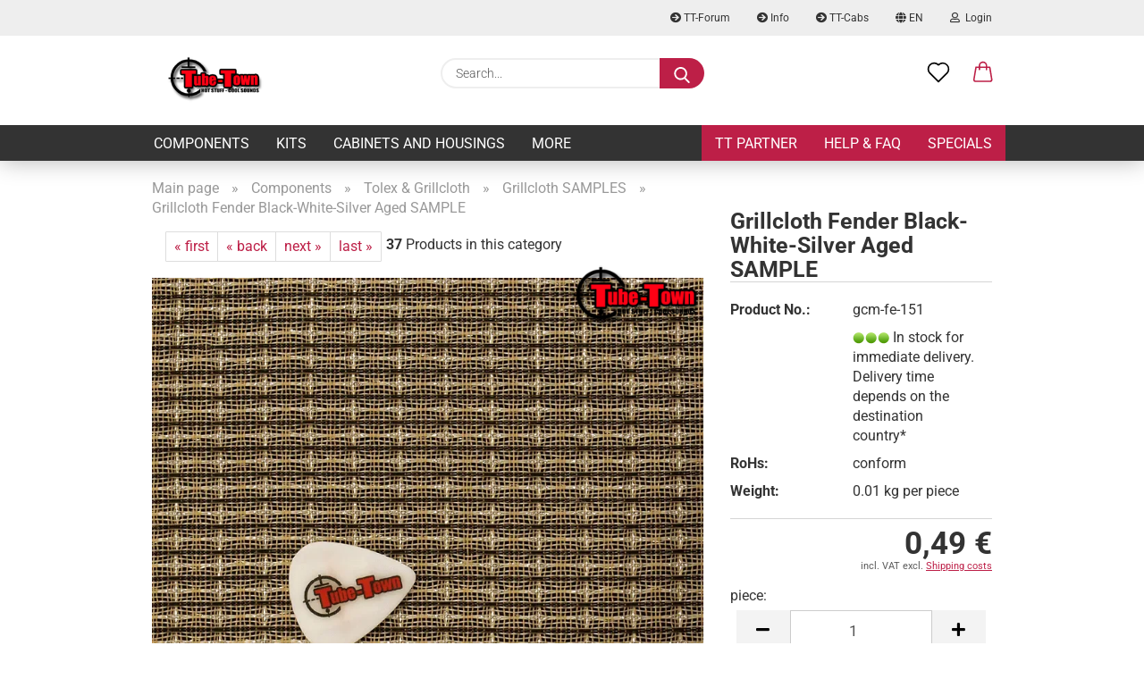

--- FILE ---
content_type: text/html; charset=utf-8
request_url: https://www.tubetown.net/ttstore/en/grillcloth-fender-black-white-silver-aged-sample.html
body_size: 28086
content:
<!DOCTYPE html> <html xmlns="http://www.w3.org/1999/xhtml" dir="ltr" lang="en"> <head> <meta name="viewport" content="width=device-width, initial-scale=1, minimum-scale=1.0" /> <meta http-equiv="Content-Type" content="text/html; charset=utf-8" /> <meta name="language" content="en" /> <title>Tube-Town Store - Grillcloth Fender Black-White-Silver Aged SAMPLE</title> <meta property="og:title" content="Grillcloth Fender Black-White-Silver Aged SAMPLE" /> <meta property="og:site_name" content="Tube-Town Store" /> <meta property="og:locale" content="en_EN" /> <meta property="og:type" content="product" /> <meta property="og:description" content="Grillcloth Sample
Material: 94 % Polypropylen, 6 % Acrylic
Size ca. 9 x 9 cm
Actual shades may vary." /> <meta property="og:image" content="https://www.tubetown.net/ttstore/images/product_images/info_images/2127_0.webp" /> <script>
							var Hyphenopoly = {
								require: {
									"en-gb": "FORCEHYPHENOPOLY"
								},
								paths: {
									patterndir: "https://www.tubetown.net/ttstore/JSEngine/build/vendor/hyphenopoly/patterns/",
									maindir: "https://www.tubetown.net/ttstore/JSEngine/build/vendor/hyphenopoly/"
								},
								setup: {
									timeout: 1000,
									classnames: {
										"title": {},
										"product-url": {},
										"hyphenate": {},
									}
								}
							};

							/**
 * @license Hyphenopoly_Loader 2.8.0 - client side hyphenation
 * ©2019 Mathias Nater, Zürich (mathiasnater at gmail dot com)
 * https://github.com/mnater/Hyphenopoly
 *
 * Released under the MIT license
 * http://mnater.github.io/Hyphenopoly/LICENSE
 */
!function(){"use strict";const e=document,t=Hyphenopoly;function n(){return Object.create(null)}function s(e,t){Object.keys(e).forEach(t)}function a(n,s){const a=e.createElement("script");a.src=n+s,"hyphenEngine.asm.js"===s&&a.addEventListener("load",function(){t.events.dispatch("engineLoaded",{msg:"asm"})}),e.head.appendChild(a)}t.cacheFeatureTests&&sessionStorage.getItem("Hyphenopoly_Loader")?t.clientFeat=JSON.parse(sessionStorage.getItem("Hyphenopoly_Loader")):t.clientFeat={langs:n(),polyfill:!1,wasm:null},t.dfltPaths=Object.create({maindir:"../Hyphenopoly/",patterndir:"../Hyphenopoly/patterns/"}),t.paths&&(t.paths.patterndir&&(t.dfltPaths.patterndir=t.paths.patterndir),t.paths.maindir&&(t.dfltPaths.maindir=t.paths.maindir)),t.setup?(t.setup.selectors=t.setup.selectors||{".hyphenate":{}},t.setup.classnames&&(s(t.setup.classnames,function(e){t.setup.selectors["."+e]=t.setup.classnames[e]}),t.setup.classnames=null,delete t.setup.classnames),t.setup.timeout=t.setup.timeout||1e3,t.setup.hide=t.setup.hide||"all"):t.setup={hide:"all",selectors:{".hyphenate":{}},timeout:1e3},t.lcRequire=new Map,s(t.require,function(e){t.lcRequire.set(e.toLowerCase(),t.require[e])}),t.fallbacks&&(t.lcFallbacks=new Map,s(t.fallbacks,function(e){t.lcFallbacks.set(e.toLowerCase(),t.fallbacks[e].toLowerCase())})),t.toggle=function(n){if("on"===n){const t=e.getElementById("H9Y_Styles");t&&t.parentNode.removeChild(t)}else{const n=" {visibility: hidden !important}\n",a=e.createElement("style");switch(a.id="H9Y_Styles",t.setup.hide){case"all":a.innerHTML="html"+n;break;case"element":s(t.setup.selectors,function(e){a.innerHTML+=e+n});break;case"text":s(t.setup.selectors,function(e){a.innerHTML+=e+" {color: transparent !important}\n"});break;default:a.innerHTML=""}e.getElementsByTagName("head")[0].appendChild(a)}},function(){const e=new Map,a=[],o=[];function i(t,n,s){e.set(t,{cancellable:s,default:n,register:[]})}function l(n,s,a){e.has(n)?e.get(n).register.push(s):a?o.push({handler:s,name:n}):t.events.dispatch("error",{lvl:"warn",msg:'unknown Event "'+n+'" discarded'})}i("timeout",function(e){t.toggle("on"),window.console.info("Hyphenopolys 'FOUHC'-prevention timed out after %dms",e.delay)},!1),i("error",function(e){switch(e.lvl){case"info":window.console.info(e.msg);break;case"warn":window.console.warn(e.msg);break;default:window.console.error(e.msg)}},!0),i("contentLoaded",function(e){a.push({data:e,name:"contentLoaded"})},!1),i("engineLoaded",function(e){a.push({data:e,name:"engineLoaded"})},!1),i("hpbLoaded",function(e){a.push({data:e,name:"hpbLoaded"})},!1),t.handleEvent&&s(t.handleEvent,function(e){l(e,t.handleEvent[e],!0)}),t.events=n(),t.events.deferred=a,t.events.tempRegister=o,t.events.dispatch=function(t,s){s=s||n();let a=!1;e.get(t).register.forEach(function(n){s.preventDefault=function(){e.get(t).cancellable&&(a=!0)},n(s)}),!a&&e.get(t).default&&e.get(t).default(s)},t.events.define=i,t.events.addListener=l}();const o=new Map;function i(e,n,s,a){var i,l,r,c;t.clientFeat.wasm?(i=e,l=n,r=s,c=a,o.has(l)?"hyphenEngine"!==r&&o.get(l).push(c):(o.set(l,[c]),window.fetch(i+l).then(function(e){if(e.ok)if("hyphenEngine"===r)t.binaries.set(r,e.arrayBuffer().then(function(e){return new WebAssembly.Module(e)})),t.events.dispatch("engineLoaded",{msg:c});else{const n=o.get(l);n.forEach(function(s){t.binaries.set(s,n.length>1?e.clone().arrayBuffer():e.arrayBuffer()),t.events.dispatch("hpbLoaded",{msg:s})})}}))):function(e,n,s,a){if(o.has(n))o.get(n).push(a);else{o.set(n,[a]);const s=new XMLHttpRequest;s.onload=function(){o.get(n).forEach(function(e){t.binaries.set(e,s.response),t.events.dispatch("hpbLoaded",{msg:e})})},s.open("GET",e+n),s.responseType="arraybuffer",s.send()}}(e,n,0,a)}function l(){t.setup.hide.match(/^(element|text)$/)&&t.toggle("off"),t.events.dispatch("contentLoaded",{msg:["contentLoaded"]})}!function(){const o=function(){let n=null;const s=["visibility:hidden;","-moz-hyphens:auto;","-webkit-hyphens:auto;","-ms-hyphens:auto;","hyphens:auto;","width:48px;","font-size:12px;","line-height:12px;","border:none;","padding:0;","word-wrap:normal"].join("");return{append:function(e){return n?(e.appendChild(n),n):null},clear:function(){n&&n.parentNode.removeChild(n)},create:function(a){if(t.clientFeat.langs[a])return;n=n||e.createElement("body");const o=e.createElement("div");o.lang=a,o.id=a,o.style.cssText=s,o.appendChild(e.createTextNode(t.lcRequire.get(a))),n.appendChild(o)}}}();function l(e){let n=e+".hpb",s=e;t.lcFallbacks&&t.lcFallbacks.has(e)&&(n=(s=t.lcFallbacks.get(e))+".hpb"),t.binaries=t.binaries||new Map,i(t.dfltPaths.patterndir,n,s,e)}null===t.clientFeat.wasm&&(t.clientFeat.wasm=function(){if("object"==typeof WebAssembly&&"function"==typeof WebAssembly.instantiate){const e=new WebAssembly.Module(Uint8Array.from([0,97,115,109,1,0,0,0,1,6,1,96,1,127,1,127,3,2,1,0,5,3,1,0,1,7,8,1,4,116,101,115,116,0,0,10,16,1,14,0,32,0,65,1,54,2,0,32,0,40,2,0,11]));if(WebAssembly.Module.prototype.isPrototypeOf(e)){const t=new WebAssembly.Instance(e);return WebAssembly.Instance.prototype.isPrototypeOf(t)&&0!==t.exports.test(4)}}return!1}()),t.lcRequire.forEach(function(e,n){"FORCEHYPHENOPOLY"===e?(t.clientFeat.polyfill=!0,t.clientFeat.langs[n]="H9Y",l(n)):t.clientFeat.langs[n]&&"H9Y"===t.clientFeat.langs[n]?l(n):o.create(n)}),null!==o.append(e.documentElement)&&(t.lcRequire.forEach(function(n,s){if("FORCEHYPHENOPOLY"!==n){const n=e.getElementById(s);("auto"===(a=n).style.hyphens||"auto"===a.style.webkitHyphens||"auto"===a.style.msHyphens||"auto"===a.style["-moz-hyphens"])&&n.offsetHeight>12?t.clientFeat.langs[s]="CSS":(t.clientFeat.polyfill=!0,t.clientFeat.langs[s]="H9Y",l(s))}var a}),o.clear()),t.clientFeat.polyfill&&(a(t.dfltPaths.maindir,"Hyphenopoly.js"),t.clientFeat.wasm?i(t.dfltPaths.maindir,"hyphenEngine.wasm","hyphenEngine","wasm"):a(t.dfltPaths.maindir,"hyphenEngine.asm.js"),s(t.clientFeat.langs,function(e){"H9Y"===t.clientFeat.langs[e]&&(function(e){const n=new Map([["de",55],["hu",207],["nb-no",92],["nl",41]]).get(e)||32;if(t.specMems=t.specMems||new Map,t.clientFeat.wasm)t.specMems.set(e,new WebAssembly.Memory({initial:n,maximum:256}));else{Math.log2=Math.log2||function(e){return Math.log(e)*Math.LOG2E};const s=65536*(2<<Math.floor(Math.log2(n)));t.specMems.set(e,new ArrayBuffer(s))}}(e),function(e){t.hyphenators=t.hyphenators||n(),t.hyphenators[e]||(window.Promise?t.hyphenators[e]=new Promise(function(n,s){t.events.addListener("engineReady",function(s){s.msg===e&&n(t.createHyphenator(s.msg))},!0),t.events.addListener("error",function(t){t.key!==e&&"hyphenEngine"!==t.key||s(t.msg)},!0)}):t.hyphenators[e]={then:function(){t.events.dispatch("error",{msg:"Promises not supported in this engine. Use a polyfill (e.g. https://github.com/taylorhakes/promise-polyfill)!"})}})}(e))}))}(),t.clientFeat.polyfill?("all"===t.setup.hide&&t.toggle("off"),"none"!==t.setup.hide&&(t.setup.timeOutHandler=window.setTimeout(function(){t.toggle("on"),t.events.dispatch("timeout",{delay:t.setup.timeout})},t.setup.timeout)),"loading"===e.readyState?e.addEventListener("DOMContentLoaded",l,{once:!0,passive:!0}):l()):window.Hyphenopoly=null,t.cacheFeatureTests&&sessionStorage.setItem("Hyphenopoly_Loader",JSON.stringify(t.clientFeat))}();
						</script> <base href="https://www.tubetown.net/ttstore/" /> <link rel="shortcut icon" href="https://www.tubetown.net/ttstore/images/logos/favicon.ico" type="image/x-icon" /> <link rel="apple-touch-icon" href="https://www.tubetown.net/ttstore/images/logos/favicon.png" /> <link id="main-css" type="text/css" rel="stylesheet" href="public/theme/styles/system/main.min.css?bust=1767964560" /> <meta name="robots" content="index,follow" /> <link rel="canonical" href="https://www.tubetown.net/ttstore/en/grillcloth-fender-black-white-silver-aged-sample.html" /> <meta property="og:url" content="https://www.tubetown.net/ttstore/en/grillcloth-fender-black-white-silver-aged-sample.html"> <link rel="alternate" hreflang="x-default" href="https://www.tubetown.net/ttstore/de/frontbespannung-fender-schwarz-weiss-silber-gealtert-muster.html" /> <link rel="alternate" hreflang="en" href="https://www.tubetown.net/ttstore/en/grillcloth-fender-black-white-silver-aged-sample.html" /> <link rel="alternate" hreflang="de" href="https://www.tubetown.net/ttstore/de/frontbespannung-fender-schwarz-weiss-silber-gealtert-muster.html" /> </head> <body class="page-product-info" data-gambio-namespace="https://www.tubetown.net/ttstore/public/theme/javascripts/system" data-jse-namespace="https://www.tubetown.net/ttstore/JSEngine/build" data-gambio-controller="initialize" data-gambio-widget="input_number responsive_image_loader transitions header image_maps modal history dropdown core_workarounds anchor" data-input_number-separator="," > <div id="outer-wrapper" > <header id="header" class="navbar"> <div id="topbar-container"> <div class="navbar-topbar"> <nav data-gambio-widget="menu link_crypter" data-menu-switch-element-position="false" data-menu-events='{"desktop": ["click"], "mobile": ["click"]}' data-menu-ignore-class="dropdown-menu"> <ul class="nav navbar-nav navbar-right"> <li class="navbar-topbar-item"> <ul id="secondaryNavigation" class="nav navbar-nav ignore-menu"> <li class="navbar-topbar-item hidden-xs content-manager-item"> <a title="TT-Forum" href="https://www.tube-town.de/ttforum/index.php" target="_blank" > <span class="fa fa-arrow-circle-right visble-xs-block"></span>
                                                    TT-Forum
                                                </a> </li> <li class="navbar-topbar-item hidden-xs content-manager-item"> <a title="Info" href="https://media.tubetown.net/cms/" target="_blank" > <span class="fa fa-arrow-circle-right visble-xs-block"></span>
                                                    Info
                                                </a> </li> <li class="navbar-topbar-item hidden-xs content-manager-item"> <a title="TT-Cabs" href="https://tt-cabs.info/" target="_blank" > <span class="fa fa-arrow-circle-right visble-xs-block"></span>
                                                    TT-Cabs
                                                </a> </li> </ul> <script id="secondaryNavigation-menu-template" type="text/mustache">
                                    
                                        <ul id="secondaryNavigation" class="nav navbar-nav">
                                            <li v-for="(item, index) in items" class="navbar-topbar-item hidden-xs content-manager-item">
                                                <a href="javascript:;" :title="item.title" @click="goTo(item.content)">
                                                    <span class="fa fa-arrow-circle-right visble-xs-block"></span>
                                                    {{item.title}}
                                                </a>
                                            </li>
                                        </ul>
                                    
                                </script> </li> <li class="dropdown navbar-topbar-item first"> <a href="#" class="dropdown-toggle" data-toggle-hover="dropdown"> <span class="language-code hidden-xs"> <span class="fa fa-globe"></span>
                                                                
                                                                                                                        en
                                                        </span> <span class="visible-xs-block"> <span class="fa fa-globe"></span>
                                                                
                                                                                                                        &nbsp;Language
                                                        </span> </a> <ul class="level_2 dropdown-menu ignore-menu arrow-top"> <li class="arrow"></li> <li> <form action="/ttstore/en/grillcloth-fender-black-white-silver-aged-sample.html" method="POST" class="form-horizontal"> <div class="form-group"> <label for="language-switch-dropdown" style="display: inline">Change language
                                                                        <select id="language-switch-dropdown" name="language" class="form-control"> <option value="de">Deutsch</option> <option value="en" selected="selected">English</option> </select> </label> </div> <div class="form-group"> <label for="countries-switch-dropdown" style="display: inline">Delivery country
                                                                        <select id="countries-switch-dropdown" name="switch_country" class="form-control"> <option value="AF" >Afghanistan</option> <option value="AL" >Albania</option> <option value="DZ" >Algeria</option> <option value="AS" >American Samoa</option> <option value="AD" >Andorra</option> <option value="AO" >Angola</option> <option value="AI" >Anguilla</option> <option value="AQ" >Antarctica</option> <option value="AG" >Antigua and Barbuda</option> <option value="AR" >Argentina</option> <option value="AM" >Armenia</option> <option value="AW" >Aruba</option> <option value="AU" >Australia</option> <option value="AT" >Austria</option> <option value="AZ" >Azerbaijan</option> <option value="BS" >Bahamas</option> <option value="BH" >Bahrain</option> <option value="BD" >Bangladesh</option> <option value="BB" >Barbados</option> <option value="BY" >Belarus</option> <option value="BE" >Belgium</option> <option value="BZ" >Belize</option> <option value="BJ" >Benin</option> <option value="BM" >Bermuda</option> <option value="BT" >Bhutan</option> <option value="BO" >Bolivia (Plurinational State of)</option> <option value="BQ" >Bonaire, Sint Eustatius and Saba</option> <option value="BA" >Bosnia and Herzegovina</option> <option value="BW" >Botswana</option> <option value="BV" >Bouvet Island</option> <option value="BR" >Brazil</option> <option value="IO" >British Indian Ocean Territory</option> <option value="BN" >Brunei Darussalam</option> <option value="BG" >Bulgaria</option> <option value="BF" >Burkina Faso</option> <option value="BI" >Burundi</option> <option value="CV" >Cabo Verde</option> <option value="KH" >Cambodia</option> <option value="CM" >Cameroon</option> <option value="CA" >Canada</option> <option value="KY" >Cayman Islands</option> <option value="CF" >Central African Republic</option> <option value="TD" >Chad</option> <option value="CL" >Chile</option> <option value="CN" >China</option> <option value="CX" >Christmas Island</option> <option value="CC" >Cocos (Keeling) Islands</option> <option value="CO" >Colombia</option> <option value="KM" >Comoros</option> <option value="CG" >Congo</option> <option value="CD" >Congo (the Democratic Republic of the)</option> <option value="CK" >Cook Islands</option> <option value="CR" >Costa Rica</option> <option value="CI" >Cote d&#039;Ivoire</option> <option value="HR" >Croatia</option> <option value="CU" >Cuba</option> <option value="CW" >Curaçao</option> <option value="CY" >Cyprus</option> <option value="CZ" >Czech Republic</option> <option value="DK" >Denmark</option> <option value="DJ" >Djibouti</option> <option value="DM" >Dominica</option> <option value="DO" >Dominican Republic</option> <option value="EC" >Ecuador</option> <option value="EG" >Egypt</option> <option value="SV" >El Salvador</option> <option value="GQ" >Equatorial Guinea</option> <option value="ER" >Eritrea</option> <option value="EE" >Estonia</option> <option value="ET" >Ethiopia</option> <option value="FK" >Falkland Islands (Malvinas)</option> <option value="FO" >Faroe Islands</option> <option value="FJ" >Fiji</option> <option value="FI" >Finland</option> <option value="FR" >France</option> <option value="GF" >French Guiana</option> <option value="PF" >French Polynesia</option> <option value="TF" >French Southern Territories</option> <option value="GA" >Gabon</option> <option value="GM" >Gambia</option> <option value="GE" >Georgia</option> <option value="DE" selected>Germany</option> <option value="GH" >Ghana</option> <option value="GI" >Gibraltar</option> <option value="GR" >Greece</option> <option value="GL" >Greenland</option> <option value="GD" >Grenada</option> <option value="GP" >Guadeloupe</option> <option value="GU" >Guam</option> <option value="GT" >Guatemala</option> <option value="GG" >Guernsey</option> <option value="GN" >Guinea</option> <option value="GW" >Guinea-Bissau</option> <option value="GY" >Guyana</option> <option value="HT" >Haiti</option> <option value="HM" >Heard Island and Mc Donald Islands</option> <option value="HN" >Honduras</option> <option value="HK" >Hong Kong</option> <option value="HU" >Hungary</option> <option value="IS" >Iceland</option> <option value="IN" >India</option> <option value="ID" >Indonesia</option> <option value="IR" >Iran (Islamic Republic of)</option> <option value="IQ" >Iraq</option> <option value="IE" >Ireland</option> <option value="IM" >Isle of Man</option> <option value="IL" >Israel</option> <option value="IT" >Italy</option> <option value="JM" >Jamaica</option> <option value="JP" >Japan</option> <option value="JE" >Jersey</option> <option value="JO" >Jordan</option> <option value="KZ" >Kazakhstan</option> <option value="KE" >Kenya</option> <option value="KI" >Kiribati</option> <option value="KP" >Korea, Democratic People&#039;s Republic of</option> <option value="KR" >Korea, Republic of</option> <option value="KW" >Kuwait</option> <option value="KG" >Kyrgyzstan</option> <option value="LA" >Lao People&#039;s Democratic Republic</option> <option value="LV" >Latvia</option> <option value="LB" >Lebanon</option> <option value="LS" >Lesotho</option> <option value="LR" >Liberia</option> <option value="LY" >Libyan Arab Jamahiriya</option> <option value="LI" >Liechtenstein</option> <option value="LT" >Lithuania</option> <option value="LU" >Luxembourg</option> <option value="MO" >Macao</option> <option value="MK" >Macedonia (the former Yugoslav Republic of)</option> <option value="MG" >Madagascar</option> <option value="MW" >Malawi</option> <option value="MY" >Malaysia</option> <option value="MV" >Maldives</option> <option value="ML" >Mali</option> <option value="MT" >Malta</option> <option value="MH" >Marshall Islands</option> <option value="MQ" >Martinique</option> <option value="MR" >Mauritania</option> <option value="MU" >Mauritius</option> <option value="YT" >Mayotte</option> <option value="MX" >Mexico</option> <option value="FM" >Micronesia (Federated States of)</option> <option value="MD" >Moldova (the Republic of)</option> <option value="MC" >Monaco</option> <option value="MN" >Mongolia</option> <option value="ME" >Montenegro</option> <option value="MS" >Montserrat</option> <option value="MA" >Morocco</option> <option value="MZ" >Mozambique</option> <option value="MM" >Myanmar</option> <option value="NA" >Namibia</option> <option value="NR" >Nauru</option> <option value="NP" >Nepal</option> <option value="NL" >Netherlands</option> <option value="NC" >New Caledonia</option> <option value="NZ" >New Zealand</option> <option value="NI" >Nicaragua</option> <option value="NE" >Niger</option> <option value="NG" >Nigeria</option> <option value="NU" >Niue</option> <option value="NF" >Norfolk Island</option> <option value="XI" >Northern Ireland</option> <option value="MP" >Northern Mariana Islands</option> <option value="NO" >Norway</option> <option value="OM" >Oman</option> <option value="PK" >Pakistan</option> <option value="PW" >Palau</option> <option value="PS" >Palestine, State of</option> <option value="PA" >Panama</option> <option value="PG" >Papua New Guinea</option> <option value="PY" >Paraguay</option> <option value="PE" >Peru</option> <option value="PH" >Philippines</option> <option value="PN" >Pitcairn</option> <option value="PL" >Poland</option> <option value="PT" >Portugal</option> <option value="PR" >Puerto Rico</option> <option value="QA" >Qatar</option> <option value="RO" >Romania</option> <option value="RU" >Russian Federation</option> <option value="RW" >Rwanda</option> <option value="RE" >Réunion</option> <option value="SH" >Saint Helena, Ascension and Tristan da Cunha</option> <option value="KN" >Saint Kitts and Nevis</option> <option value="LC" >Saint Lucia</option> <option value="MF" >Saint Martin (French part)</option> <option value="VC" >Saint Vincent and the Grenadines</option> <option value="BL" >Saint-Barthélemy</option> <option value="WS" >Samoa</option> <option value="SM" >San Marino</option> <option value="ST" >Sao Tome and Principe</option> <option value="SA" >Saudi Arabia</option> <option value="SN" >Senegal</option> <option value="RS" >Serbia</option> <option value="SC" >Seychelles</option> <option value="SL" >Sierra Leone</option> <option value="SG" >Singapore</option> <option value="SX" >Sint Maarten (Dutch part)</option> <option value="SK" >Slovakia (Slovak Republic)</option> <option value="SI" >Slovenia</option> <option value="SB" >Solomon Islands</option> <option value="SO" >Somalia</option> <option value="ZA" >South Africa</option> <option value="GS" >South Georgia and the South Sandwich Islands</option> <option value="SS" >South Sudan</option> <option value="ES" >Spain</option> <option value="LK" >Sri Lanka</option> <option value="PM" >St. Pierre and Miquelon</option> <option value="SD" >Sudan</option> <option value="SR" >Suriname</option> <option value="SJ" >Svalbard and Jan Mayen Islands</option> <option value="SZ" >Swaziland</option> <option value="SE" >Sweden</option> <option value="CH" >Switzerland</option> <option value="SY" >Syrian Arab Republic</option> <option value="TW" >Taiwan</option> <option value="TJ" >Tajikistan</option> <option value="TZ" >Tanzania, United Republic of</option> <option value="TH" >Thailand</option> <option value="TL" >Timor-Leste</option> <option value="TG" >Togo</option> <option value="TK" >Tokelau</option> <option value="TO" >Tonga</option> <option value="TT" >Trinidad and Tobago</option> <option value="TN" >Tunisia</option> <option value="TR" >Turkey</option> <option value="TM" >Turkmenistan</option> <option value="TC" >Turks and Caicos Islands</option> <option value="TV" >Tuvalu</option> <option value="UG" >Uganda</option> <option value="UA" >Ukraine</option> <option value="AE" >United Arab Emirates</option> <option value="GB" >United Kingdom</option> <option value="UM" >United States Minor Outlying Islands</option> <option value="US" >United States of America</option> <option value="UY" >Uruguay</option> <option value="UZ" >Uzbekistan</option> <option value="VU" >Vanuatu</option> <option value="VA" >Vatican City State (Holy See)</option> <option value="VE" >Venezuela (Bolivarian Republic of)</option> <option value="VN" >Viet Nam</option> <option value="VG" >Virgin Islands (British)</option> <option value="VI" >Virgin Islands (U.S.)</option> <option value="WF" >Wallis and Futuna Islands</option> <option value="EH" >Western Sahara</option> <option value="YE" >Yemen</option> <option value="ZM" >Zambia</option> <option value="ZW" >Zimbabwe</option> <option value="AX" >Åland Islands</option> </select> </label> </div> <div class="dropdown-footer row"> <input type="submit" class="btn btn-primary btn-block" value="Save" title="Save" /> </div> </form> </li> </ul> </li> <li class="dropdown navbar-topbar-item"> <a title="Login" href="/ttstore/en/grillcloth-fender-black-white-silver-aged-sample.html#" class="dropdown-toggle" data-toggle-hover="dropdown"> <span class="fa fa-user-o"></span>
                                                        
                                                                                                    

                                                &nbsp;Login
                                            </a> <ul class="dropdown-menu dropdown-menu-login arrow-top"> <li class="arrow"></li> <li class="dropdown-header hidden-xs">Log in</li> <li> <form action="https://www.tubetown.net/ttstore/en/login.php?action=process" method="post" class="form-horizontal"> <input type="hidden" name="return_url" value="https://www.tubetown.net/ttstore/en/grillcloth-fender-black-white-silver-aged-sample.html"> <input type="hidden" name="return_url_hash" value="0fcf33dff81045ae2e23d4a00ada0dfc28e05811985f1b7cdcfd5780d7df5336"> <div class="form-group"> <label for="box-login-dropdown-login-username" class="form-control sr-only">Email</label> <input autocomplete="username" type="email" id="box-login-dropdown-login-username" class="form-control" placeholder="Email" name="email_address" aria-label="Email" oninput="this.setCustomValidity('')" oninvalid="this.setCustomValidity('Please enter a valid email address')" /> </div> <div class="form-group password-form-field" data-gambio-widget="show_password"> <label for="box-login-dropdown-login-password" class="form-control sr-only">Password</label> <input autocomplete="current-password" type="password" id="box-login-dropdown-login-password" class="form-control" placeholder="Password" name="password" /> <button class="btn show-password hidden" type="button"> <i class="fa fa-eye" aria-hidden="true"></i> <span class="sr-only">Toggle Password View</span> </button> </div> <div class="dropdown-footer row"> <input type="submit" class="btn btn-primary btn-block" value="Login" /> <ul> <li> <a title="Create a new account" href="https://www.tubetown.net/ttstore/en/shop.php?do=CreateRegistree">
												Create a new account
											</a> </li> <li> <a title="Forgot password?" href="https://www.tubetown.net/ttstore/en/password_double_opt.php">
												Forgot password?
											</a> </li> </ul> <div class="dropdown-sso" > <div class="separator"> <span>Quick login with</span> </div> <div class="row"> <div class="col-xs-3"> <a class="sso-link sso-link-google" title="Login with Google" href="https://www.tubetown.net/ttstore/shop.php?do=SingleSignOn/Redirect&amp;return_url=https%3A%2F%2Fwww.tubetown.net%2Fttstore%2Fen%2Fgrillcloth-fender-black-white-silver-aged-sample.html&amp;return_url_hash=0fcf33dff81045ae2e23d4a00ada0dfc28e05811985f1b7cdcfd5780d7df5336&amp;service=google"> <i class="ssoicon fa fa-google" aria-hidden="true"></i> </a> </div> </div> </div> </div> </form> </li> </ul> </li> <li class="navbar-topbar-item visible-xs"> <a title="TT-Forum" href="https://www.tube-town.de/ttforum/index.php" target="_blank" > <span class="fa fa-arrow-circle-right"></span>
                                            &nbsp;TT-Forum
                                        </a> </li> <li class="navbar-topbar-item visible-xs"> <a title="Info" href="https://media.tubetown.net/cms/" target="_blank" > <span class="fa fa-arrow-circle-right"></span>
                                            &nbsp;Info
                                        </a> </li> <li class="navbar-topbar-item visible-xs"> <a title="TT-Cabs" href="https://tt-cabs.info/" target="_blank" > <span class="fa fa-arrow-circle-right"></span>
                                            &nbsp;TT-Cabs
                                        </a> </li> </ul> </nav> </div> </div> <div class="inside"> <div class="row"> <div class="navbar-header"> <a class="navbar-brand" href="https://www.tubetown.net/ttstore/en/" title="Tube-Town Store"> <img id="main-header-logo" class="img-responsive" src="https://www.tubetown.net/ttstore/images/logos/header-logo_logo.png" alt="Tube-Town Store-Logo"> </a> <button type="button" class="navbar-toggle cart-icon" data-toggle="cart"> <svg width="24" xmlns="http://www.w3.org/2000/svg" viewBox="0 0 40 40"><defs><style>.cls-1{fill:none;}</style></defs><title>cart</title><g id="Ebene_2" data-name="Ebene 2"><g id="Ebene_1-2" data-name="Ebene 1"><path d="M31,13.66a1.08,1.08,0,0,0-1.07-1H26.08V11.28a6.31,6.31,0,0,0-12.62,0v1.36H9.27a1,1,0,0,0-1,1L5.21,32A3.8,3.8,0,0,0,9,35.8H30.19A3.8,3.8,0,0,0,34,31.94Zm-15.42-1V11.28a4.2,4.2,0,0,1,8.39,0v1.35Zm-1.06,5.59a1.05,1.05,0,0,0,1.06-1.06v-2.4H24v2.4a1.06,1.06,0,0,0,2.12,0v-2.4h2.84L31.86,32a1.68,1.68,0,0,1-1.67,1.68H9a1.67,1.67,0,0,1-1.68-1.61l2.94-17.31h3.19v2.4A1.06,1.06,0,0,0,14.51,18.22Z"/></g></g></svg> <span class="cart-products-count hidden">
            0
        </span> </button> </div> <div class="navbar-search collapse"> <form role="search" action="en/advanced_search_result.php" method="get" data-gambio-widget="live_search"> <div class="navbar-search-input-group input-group"> <input type="text" id="search-field-input" name="keywords" placeholder="Search..." class="form-control search-input" autocomplete="off" /> <button aria-label="Search..." type="submit"> <img src="public/theme/images/svgs/search.svg" class="gx-search-input svg--inject" alt="search icon"> </button> <label for="search-field-input" class="control-label sr-only">Search...</label> </div> <input type="hidden" value="1" name="inc_subcat" /> <div class="search-result-container"></div> </form> </div> <div class="navbar-secondary hidden-xs"> <div id="topbar-container"> <div class=""> <nav class="navbar-inverse" data-gambio-widget="menu link_crypter" data-menu-switch-element-position="false" data-menu-events='{"desktop": ["click"], "mobile": ["click"]}' data-menu-ignore-class="dropdown-menu"> <ul class="nav navbar-nav"> <li class="navbar-topbar-item"> <a href="https://www.tubetown.net/ttstore/en/wish_list.php" aria-label="Wish list" class="dropdown-toggle" title="Show wish list"> <span class="language-code hidden-xs"> <svg width="24" xmlns="http://www.w3.org/2000/svg" viewBox="0 0 40 40"><defs><style>.cls-1{fill:none;}</style></defs><title></title><g id="Ebene_2" data-name="Ebene 2"><g id="Ebene_1-2" data-name="Ebene 1"><path d="M19.19,36a1.16,1.16,0,0,0,1.62,0l12.7-12.61A10,10,0,0,0,20,8.7,10,10,0,0,0,6.5,23.42ZM8.12,10.91a7.6,7.6,0,0,1,5.49-2.26A7.46,7.46,0,0,1,19,10.88l0,0,.18.18a1.15,1.15,0,0,0,1.63,0l.18-.18A7.7,7.7,0,0,1,31.89,21.79L20,33.58,8.12,21.79A7.74,7.74,0,0,1,8.12,10.91Z"/></g></g></svg> </span> <span class="visible-xs-inline"> <span class="fa fa-heart-o"></span> </span> <span class="topbar-label">Wish list</span> </a> </li> <li class="dropdown navbar-topbar-item topbar-cart" data-gambio-widget="cart_dropdown"> <a title="Shopping cart" aria-label="Shopping cart" role="button" class="dropdown-toggle" href="/ttstore/en/grillcloth-fender-black-white-silver-aged-sample.html#" data-toggle="cart" > <span class="cart-info-wrapper"> <svg width="24" xmlns="http://www.w3.org/2000/svg" viewBox="0 0 40 40"><defs><style>.cls-1{fill:none;}</style></defs><title></title><g id="Ebene_2" data-name="Ebene 2"><g id="Ebene_1-2" data-name="Ebene 1"><path d="M31,13.66a1.08,1.08,0,0,0-1.07-1H26.08V11.28a6.31,6.31,0,0,0-12.62,0v1.36H9.27a1,1,0,0,0-1,1L5.21,32A3.8,3.8,0,0,0,9,35.8H30.19A3.8,3.8,0,0,0,34,31.94Zm-15.42-1V11.28a4.2,4.2,0,0,1,8.39,0v1.35Zm-1.06,5.59a1.05,1.05,0,0,0,1.06-1.06v-2.4H24v2.4a1.06,1.06,0,0,0,2.12,0v-2.4h2.84L31.86,32a1.68,1.68,0,0,1-1.67,1.68H9a1.67,1.67,0,0,1-1.68-1.61l2.94-17.31h3.19v2.4A1.06,1.06,0,0,0,14.51,18.22Z"/></g></g></svg> <span class="topbar-label"> <br /> <span class="products">
									0,00 €
								</span> </span> <span class="cart-products-count edge hidden"> </span> </span> </a> </li> </ul> </nav> </div> </div> </div> </div> </div> <div id="offcanvas-cart-overlay"></div> <div id="offcanvas-cart-content"> <button aria-label="Close Shopping cart" data-toggle="cart" class="offcanvas-cart-close c-hamburger c-hamburger--htx"> <span></span>
            Menu
        </button> <ul class="dropdown-menu arrow-top cart-dropdown cart-empty"> <li class="arrow"></li> <li class="cart-dropdown-inside"> <div class="cart-empty">
							You do not have any products in your shopping cart yet.
						</div> </li> </ul> </div> <noscript> <div class="alert alert-danger noscript-notice" role="alert">
			JavaScript is not activated in your browser. Please activate JavaScript to have access to all shop functions and all shop content.
		</div> </noscript> <div id="categories"> <div class="navbar-collapse collapse"> <nav class="navbar-default navbar-categories" data-gambio-widget="menu"> <ul class="level-1 nav navbar-nav"> <li class="dropdown level-1-child" data-id="10662"> <a class="dropdown-toggle" href="https://www.tubetown.net/ttstore/en/components-10662/" title="Components">
                                                
                                                    Components
                                                
                                                                                            </a> <ul data-level="2" class="level-2 dropdown-menu dropdown-menu-child"> <li class="enter-category hidden-sm hidden-md hidden-lg show-more"> <a class="dropdown-toggle" href="https://www.tubetown.net/ttstore/en/components-10662/" title="Components">
                                                                        
                                                                            show Components
                                                                        
                                                                    </a> </li> <li class="level-2-child"> <a href="https://www.tubetown.net/ttstore/en/components-10662/cables-wires/" title="Cables + Wires">
                                                                            Cables + Wires
                                                                        </a> </li> <li class="level-2-child"> <a href="https://www.tubetown.net/ttstore/en/components-10662/capacitors/" title="Capacitors">
                                                                            Capacitors
                                                                        </a> </li> <li class="level-2-child"> <a href="https://www.tubetown.net/ttstore/en/components-10662/guitar-corner/" title="Guitar-Corner">
                                                                            Guitar-Corner
                                                                        </a> </li> <li class="level-2-child"> <a href="https://www.tubetown.net/ttstore/en/components-10662/jacks-plugs/" title="Jacks & Plugs">
                                                                            Jacks & Plugs
                                                                        </a> </li> <li class="level-2-child"> <a href="https://www.tubetown.net/ttstore/en/components-10662/knobs/" title="Knobs">
                                                                            Knobs
                                                                        </a> </li> <li class="level-2-child"> <a href="https://www.tubetown.net/ttstore/en/components-10662/little-helpers/" title="Little Helpers">
                                                                            Little Helpers
                                                                        </a> </li> <li class="level-2-child"> <a href="https://www.tubetown.net/ttstore/en/components-10662/parts-for-amps/" title="Parts for Amps">
                                                                            Parts for Amps
                                                                        </a> </li> <li class="level-2-child"> <a href="https://www.tubetown.net/ttstore/en/components-10662/parts-for-cabs/" title="Parts for Cabs">
                                                                            Parts for Cabs
                                                                        </a> </li> <li class="level-2-child"> <a href="https://www.tubetown.net/ttstore/en/components-10662/potentiometer/" title="Potentiometer">
                                                                            Potentiometer
                                                                        </a> </li> <li class="level-2-child"> <a href="https://www.tubetown.net/ttstore/en/components-10662/racks-hardware/" title="Racks & Hardware">
                                                                            Racks & Hardware
                                                                        </a> </li> <li class="level-2-child"> <a href="https://www.tubetown.net/ttstore/en/components-10662/resistors/" title="Resistors">
                                                                            Resistors
                                                                        </a> </li> <li class="level-2-child"> <a href="https://www.tubetown.net/ttstore/en/components-10662/screws/" title="Screws">
                                                                            Screws
                                                                        </a> </li> <li class="level-2-child"> <a href="https://www.tubetown.net/ttstore/en/components-10662/sockets-retainer/" title="Sockets & Retainer">
                                                                            Sockets & Retainer
                                                                        </a> </li> <li class="level-2-child"> <a href="https://www.tubetown.net/ttstore/en/components-10662/switch/" title="Switch">
                                                                            Switch
                                                                        </a> </li> <li class="level-2-child"> <a href="https://www.tubetown.net/ttstore/en/components-10662/tolex-grillcloth/" title="Tolex & Grillcloth">
                                                                            Tolex & Grillcloth
                                                                        </a> </li> <li class="level-2-child"> <a href="https://www.tubetown.net/ttstore/en/components-10662/tools/" title="Tools">
                                                                            Tools
                                                                        </a> </li> <li class="level-2-child"> <a href="https://www.tubetown.net/ttstore/en/components-10662/transformer/" title="Transformer">
                                                                            Transformer
                                                                        </a> </li> <li class="enter-category hidden-more hidden-xs"> <a class="dropdown-toggle col-xs-6" href="https://www.tubetown.net/ttstore/en/components-10662/" title="Components">show Components</a> <span class="close-menu-container col-xs-6"> <span class="close-flyout"><i class="fa fa-close"></i></span> </span> </li> </ul> </li> <li class="dropdown level-1-child" data-id="64"> <a class="dropdown-toggle" href="https://www.tubetown.net/ttstore/en/kits/" title="Kits">
                                                
                                                    Kits
                                                
                                                                                            </a> <ul data-level="2" class="level-2 dropdown-menu dropdown-menu-child"> <li class="enter-category hidden-sm hidden-md hidden-lg show-more"> <a class="dropdown-toggle" href="https://www.tubetown.net/ttstore/en/kits/" title="Kits">
                                                                        
                                                                            show Kits
                                                                        
                                                                    </a> </li> <li class="level-2-child"> <a href="https://www.tubetown.net/ttstore/en/kits/lov-projects/" title="LoV-Projects">
                                                                            LoV-Projects
                                                                        </a> </li> <li class="level-2-child"> <a href="https://www.tubetown.net/ttstore/en/kits/midi-fx-co/" title="MIDI, FX & Co">
                                                                            MIDI, FX & Co
                                                                        </a> </li> <li class="level-2-child"> <a href="https://www.tubetown.net/ttstore/en/kits/needful-things/" title="Needful Things">
                                                                            Needful Things
                                                                        </a> </li> <li class="level-2-child"> <a href="https://www.tubetown.net/ttstore/en/kits/power-suckers/" title="Power Suckers">
                                                                            Power Suckers
                                                                        </a> </li> <li class="level-2-child"> <a href="https://www.tubetown.net/ttstore/en/kits/power-supply/" title="Power Supply">
                                                                            Power Supply
                                                                        </a> </li> <li class="level-2-child"> <a href="https://www.tubetown.net/ttstore/en/kits/stomp/" title="STOMP">
                                                                            STOMP
                                                                        </a> </li> <li class="level-2-child"> <a href="https://www.tubetown.net/ttstore/en/kits/tube-amp-kits/" title="Tube Amp Kits">
                                                                            Tube Amp Kits
                                                                        </a> </li> <li class="enter-category hidden-more hidden-xs"> <a class="dropdown-toggle col-xs-6" href="https://www.tubetown.net/ttstore/en/kits/" title="Kits">show Kits</a> <span class="close-menu-container col-xs-6"> <span class="close-flyout"><i class="fa fa-close"></i></span> </span> </li> </ul> </li> <li class="dropdown level-1-child" data-id="10661"> <a class="dropdown-toggle" href="https://www.tubetown.net/ttstore/en/tt-cabs/" title="Cabinets and Housings">
                                                
                                                    Cabinets and Housings
                                                
                                                                                            </a> <ul data-level="2" class="level-2 dropdown-menu dropdown-menu-child"> <li class="enter-category hidden-sm hidden-md hidden-lg show-more"> <a class="dropdown-toggle" href="https://www.tubetown.net/ttstore/en/tt-cabs/" title="Cabinets and Housings">
                                                                        
                                                                            show Cabinets and Housings
                                                                        
                                                                    </a> </li> <li class="level-2-child"> <a href="https://www.tubetown.net/ttstore/en/tt-cabs/ttc-amp-chassis/" title="TTC Amp Chassis">
                                                                            TTC Amp Chassis
                                                                        </a> </li> <li class="level-2-child"> <a href="https://www.tubetown.net/ttstore/en/tt-cabs/ttc-bass-cabinets/" title="TTC Bass Cabinets">
                                                                            TTC Bass Cabinets
                                                                        </a> </li> <li class="level-2-child"> <a href="https://www.tubetown.net/ttstore/en/tt-cabs/ttc-guitar-cabinets/" title="TTC Guitar Cabinets">
                                                                            TTC Guitar Cabinets
                                                                        </a> </li> <li class="enter-category hidden-more hidden-xs"> <a class="dropdown-toggle col-xs-6" href="https://www.tubetown.net/ttstore/en/tt-cabs/" title="Cabinets and Housings">show Cabinets and Housings</a> <span class="close-menu-container col-xs-6"> <span class="close-flyout"><i class="fa fa-close"></i></span> </span> </li> </ul> </li> <li class="dropdown level-1-child" data-id="560"> <a class="dropdown-toggle" href="https://www.tubetown.net/ttstore/en/faceplates/" title="Laser-Shop">
                                                
                                                    Laser-Shop
                                                
                                                                                            </a> <ul data-level="2" class="level-2 dropdown-menu dropdown-menu-child"> <li class="enter-category hidden-sm hidden-md hidden-lg show-more"> <a class="dropdown-toggle" href="https://www.tubetown.net/ttstore/en/faceplates/" title="Laser-Shop">
                                                                        
                                                                            show Laser-Shop
                                                                        
                                                                    </a> </li> <li class="level-2-child"> <a href="https://www.tubetown.net/ttstore/en/faceplates/custom-shop-name-faceplates/" title="Faceplates Custom Shop">
                                                                            Faceplates Custom Shop
                                                                        </a> </li> <li class="level-2-child"> <a href="https://www.tubetown.net/ttstore/en/faceplates/standard-faceplates/" title="Faceplates Standard">
                                                                            Faceplates Standard
                                                                        </a> </li> <li class="level-2-child"> <a href="https://www.tubetown.net/ttstore/en/faceplates/standard-labels/" title="Labels Standard">
                                                                            Labels Standard
                                                                        </a> </li> <li class="enter-category hidden-more hidden-xs"> <a class="dropdown-toggle col-xs-6" href="https://www.tubetown.net/ttstore/en/faceplates/" title="Laser-Shop">show Laser-Shop</a> <span class="close-menu-container col-xs-6"> <span class="close-flyout"><i class="fa fa-close"></i></span> </span> </li> </ul> </li> <li class="dropdown level-1-child" data-id="10663"> <a class="dropdown-toggle" href="https://www.tubetown.net/ttstore/en/chassis-shop/" title="Chassis-Shop">
                                                
                                                    Chassis-Shop
                                                
                                                                                            </a> <ul data-level="2" class="level-2 dropdown-menu dropdown-menu-child"> <li class="enter-category hidden-sm hidden-md hidden-lg show-more"> <a class="dropdown-toggle" href="https://www.tubetown.net/ttstore/en/chassis-shop/" title="Chassis-Shop">
                                                                        
                                                                            show Chassis-Shop
                                                                        
                                                                    </a> </li> <li class="level-2-child"> <a href="https://www.tubetown.net/ttstore/en/chassis-shop/tt-chassis-acryl/" title="Acryl Chassis">
                                                                            Acryl Chassis
                                                                        </a> </li> <li class="level-2-child"> <a href="https://www.tubetown.net/ttstore/en/chassis-shop/amp-chassis/" title="Amp-Chassis">
                                                                            Amp-Chassis
                                                                        </a> </li> <li class="level-2-child"> <a href="https://www.tubetown.net/ttstore/en/chassis-shop/floor-and-fx/" title="Floor and FX">
                                                                            Floor and FX
                                                                        </a> </li> <li class="level-2-child"> <a href="https://www.tubetown.net/ttstore/en/chassis-shop/profile-housing/" title="Other Housings">
                                                                            Other Housings
                                                                        </a> </li> <li class="level-2-child"> <a href="https://www.tubetown.net/ttstore/en/chassis-shop/19-housing/" title="Rack / 19 Housing">
                                                                            Rack / 19" Housing
                                                                        </a> </li> <li class="level-2-child"> <a href="https://www.tubetown.net/ttstore/en/chassis-shop/hammond-chassis/" title="Chassis Hammond">
                                                                            Chassis Hammond
                                                                        </a> </li> <li class="level-2-child"> <a href="https://www.tubetown.net/ttstore/en/chassis-shop/chassis-accessories/" title="Chassis Accessories">
                                                                            Chassis Accessories
                                                                        </a> </li> <li class="enter-category hidden-more hidden-xs"> <a class="dropdown-toggle col-xs-6" href="https://www.tubetown.net/ttstore/en/chassis-shop/" title="Chassis-Shop">show Chassis-Shop</a> <span class="close-menu-container col-xs-6"> <span class="close-flyout"><i class="fa fa-close"></i></span> </span> </li> </ul> </li> <li class="dropdown level-1-child" data-id="42"> <a class="dropdown-toggle" href="https://www.tubetown.net/ttstore/en/speaker/" title="Speaker">
                                                
                                                    Speaker
                                                
                                                                                            </a> <ul data-level="2" class="level-2 dropdown-menu dropdown-menu-child"> <li class="enter-category hidden-sm hidden-md hidden-lg show-more"> <a class="dropdown-toggle" href="https://www.tubetown.net/ttstore/en/speaker/" title="Speaker">
                                                                        
                                                                            show Speaker
                                                                        
                                                                    </a> </li> <li class="level-2-child"> <a href="https://www.tubetown.net/ttstore/en/speaker/speaker-filter/" title="Speaker Filter">
                                                                            Speaker Filter
                                                                        </a> </li> <li class="level-2-child"> <a href="https://www.tubetown.net/ttstore/en/speaker/by-manufacturers/" title="by manufacturers">
                                                                            by manufacturers
                                                                        </a> </li> <li class="level-2-child"> <a href="https://www.tubetown.net/ttstore/en/speaker/by-size/" title="by Size">
                                                                            by Size
                                                                        </a> </li> <li class="level-2-child"> <a href="https://www.tubetown.net/ttstore/en/speaker/alnico/" title="AlNiCo Speaker">
                                                                            AlNiCo Speaker
                                                                        </a> </li> <li class="level-2-child"> <a href="https://www.tubetown.net/ttstore/en/speaker/bass-speakers/" title="Bass-Speakers">
                                                                            Bass-Speakers
                                                                        </a> </li> <li class="level-2-child"> <a href="https://www.tubetown.net/ttstore/en/speaker/ttc-accessories/" title="Speaker Accessories">
                                                                            Speaker Accessories
                                                                        </a> </li> <li class="enter-category hidden-more hidden-xs"> <a class="dropdown-toggle col-xs-6" href="https://www.tubetown.net/ttstore/en/speaker/" title="Speaker">show Speaker</a> <span class="close-menu-container col-xs-6"> <span class="close-flyout"><i class="fa fa-close"></i></span> </span> </li> </ul> </li> <li class="dropdown level-1-child" data-id="1"> <a class="dropdown-toggle" href="https://www.tubetown.net/ttstore/en/tubes/" title="Tubes">
                                                
                                                    Tubes
                                                
                                                                                            </a> <ul data-level="2" class="level-2 dropdown-menu dropdown-menu-child"> <li class="enter-category hidden-sm hidden-md hidden-lg show-more"> <a class="dropdown-toggle" href="https://www.tubetown.net/ttstore/en/tubes/" title="Tubes">
                                                                        
                                                                            show Tubes
                                                                        
                                                                    </a> </li> <li class="level-2-child"> <a href="https://www.tubetown.net/ttstore/en/tubes/preamptubes/" title="Preamptubes">
                                                                            Preamptubes
                                                                        </a> </li> <li class="level-2-child"> <a href="https://www.tubetown.net/ttstore/en/tubes/powertubes/" title="Powertubes">
                                                                            Powertubes
                                                                        </a> </li> <li class="level-2-child"> <a href="https://www.tubetown.net/ttstore/en/tubes/rectifier/" title="Rectifier">
                                                                            Rectifier
                                                                        </a> </li> <li class="level-2-child"> <a href="https://www.tubetown.net/ttstore/en/tubes/accessories/" title="Accessories">
                                                                            Accessories
                                                                        </a> </li> <li class="level-2-child"> <a href="https://www.tubetown.net/ttstore/en/tubes/electro-harmonix/" title="Electro Harmonix">
                                                                            Electro Harmonix
                                                                        </a> </li> <li class="level-2-child"> <a href="https://www.tubetown.net/ttstore/en/tubes/genalex-gold-lion/" title="Genalex Gold Lion">
                                                                            Genalex Gold Lion
                                                                        </a> </li> <li class="level-2-child"> <a href="https://www.tubetown.net/ttstore/en/tubes/jj-electronic/" title="JJ-Electronic">
                                                                            JJ-Electronic
                                                                        </a> </li> <li class="level-2-child"> <a href="https://www.tubetown.net/ttstore/en/tubes/mullard/" title="Mullard">
                                                                            Mullard
                                                                        </a> </li> <li class="level-2-child"> <a href="https://www.tubetown.net/ttstore/en/tubes/nos/" title="NOS">
                                                                            NOS
                                                                        </a> </li> <li class="level-2-child"> <a href="https://www.tubetown.net/ttstore/en/tubes/golden-dragon/" title="Psvane">
                                                                            Psvane
                                                                        </a> </li> <li class="level-2-child"> <a href="https://www.tubetown.net/ttstore/en/tubes/sovtek/" title="Sovtek">
                                                                            Sovtek
                                                                        </a> </li> <li class="level-2-child"> <a href="https://www.tubetown.net/ttstore/en/tubes/svetlana/" title="Svetlana">
                                                                            Svetlana
                                                                        </a> </li> <li class="level-2-child"> <a href="https://www.tubetown.net/ttstore/en/tubes/tube-town/" title="Tube-Town">
                                                                            Tube-Town
                                                                        </a> </li> <li class="level-2-child"> <a href="https://www.tubetown.net/ttstore/en/tubes/tung-sol/" title="Tung-Sol">
                                                                            Tung-Sol
                                                                        </a> </li> <li class="enter-category hidden-more hidden-xs"> <a class="dropdown-toggle col-xs-6" href="https://www.tubetown.net/ttstore/en/tubes/" title="Tubes">show Tubes</a> <span class="close-menu-container col-xs-6"> <span class="close-flyout"><i class="fa fa-close"></i></span> </span> </li> </ul> </li> <li id="mainNavigation" class="custom custom-entries hidden-xs"> <a data-id="top_custom-0" href="https://media.tubetown.net/cms/?Partner" target="_blank" title="TT Partner">
									TT Partner
							</a> <a data-id="top_custom-1" href="https://www.tubetown.net/ttstore/en/info/info-content-78.html" title="Help & FAQ">
									Help & FAQ
							</a> <a data-id="top_custom-2" href="specials.php" title="Specials">
									Specials
							</a> </li> <script id="mainNavigation-menu-template" type="text/mustache">
                
				    <li id="mainNavigation" class="custom custom-entries hidden-xs">
                        <a v-for="(item, index) in items" href="javascript:;" @click="goTo(item.content)">
                            {{item.title}}
                        </a>
                    </li>
                
            </script> <li class="dropdown custom topmenu-content visible-xs" data-id="top_custom-0"> <a class="dropdown-toggle" href="https://media.tubetown.net/cms/?Partner" target="_blank" title="TT Partner">
								TT Partner
							</a> </li> <li class="dropdown custom topmenu-content visible-xs" data-id="top_custom-1"> <a class="dropdown-toggle" href="https://www.tubetown.net/ttstore/en/info/info-content-78.html" title="Help & FAQ">
								Help & FAQ
							</a> </li> <li class="dropdown custom topmenu-content visible-xs" data-id="top_custom-2"> <a class="dropdown-toggle" href="specials.php" target="_top" title="Specials">
								Specials
							</a> </li> <li class="dropdown dropdown-more" style="display: none"> <a class="dropdown-toggle" href="#" title="">
                                        More
                                    </a> <ul class="level-2 dropdown-menu ignore-menu"></ul> </li> </ul> </nav> </div> </div> </header> <button id="meco-overlay-menu-toggle" aria-label="Close Shopping cart" data-toggle="menu" class="c-hamburger c-hamburger--htx visible-xs-block"> <span></span> Menu
				</button> <div id="meco-overlay-menu"> <div class="meco-overlay-menu-search"> <div class=" collapse"> <form role="search" action="en/advanced_search_result.php" method="get" data-gambio-widget="live_search"> <div class="- "> <input type="text" id="search-field-input-overlay" name="keywords" placeholder="Search..." class="form-control search-input" autocomplete="off" /> <button aria-label="Search..." type="submit"> <img src="public/theme/images/svgs/search.svg" class="gx-search-input svg--inject" alt="search icon"> </button> <label for="search-field-input-overlay" class="control-label sr-only">Search...</label> </div> <input type="hidden" value="1" name="inc_subcat" /> <div class="search-result-container"></div> </form> </div> </div> </div> <div id="wrapper"> <div class="row"> <div id="main"> <div class="main-inside"> <script type="application/ld+json">{"@context":"https:\/\/schema.org","@type":"BreadcrumbList","itemListElement":[{"@type":"ListItem","position":1,"name":"Main page","item":"https:\/\/www.tubetown.net\/ttstore\/"},{"@type":"ListItem","position":2,"name":"Components","item":"https:\/\/www.tubetown.net\/ttstore\/en\/components-10662\/"},{"@type":"ListItem","position":3,"name":"Tolex & Grillcloth","item":"https:\/\/www.tubetown.net\/ttstore\/en\/components-10662\/tolex-grillcloth\/"},{"@type":"ListItem","position":4,"name":"Grillcloth SAMPLES","item":"https:\/\/www.tubetown.net\/ttstore\/en\/components-10662\/tolex-grillcloth\/grillcloth-samples\/"},{"@type":"ListItem","position":5,"name":"Grillcloth Fender Black-White-Silver Aged SAMPLE","item":"https:\/\/www.tubetown.net\/ttstore\/en\/grillcloth-fender-black-white-silver-aged-sample.html"}]}</script> <div id="breadcrumb_navi"> <span class="breadcrumbEntry"> <a href="https://www.tubetown.net/ttstore/" class="headerNavigation" > <span aria-label="Main page">Main page</span> </a> </span> <span class="breadcrumbSeparator"> &raquo; </span> <span class="breadcrumbEntry"> <a href="https://www.tubetown.net/ttstore/en/components-10662/" class="headerNavigation" > <span aria-label="Components">Components</span> </a> </span> <span class="breadcrumbSeparator"> &raquo; </span> <span class="breadcrumbEntry"> <a href="https://www.tubetown.net/ttstore/en/components-10662/tolex-grillcloth/" class="headerNavigation" > <span aria-label="Tolex & Grillcloth">Tolex & Grillcloth</span> </a> </span> <span class="breadcrumbSeparator"> &raquo; </span> <span class="breadcrumbEntry"> <a href="https://www.tubetown.net/ttstore/en/components-10662/tolex-grillcloth/grillcloth-samples/" class="headerNavigation" > <span aria-label="Grillcloth SAMPLES">Grillcloth SAMPLES</span> </a> </span> <span class="breadcrumbSeparator"> &raquo; </span> <span class="breadcrumbEntry"> <span aria-label="Grillcloth Fender Black-White-Silver Aged SAMPLE">Grillcloth Fender Black-White-Silver Aged SAMPLE</span> </span> </div> <div id="shop-top-banner"> </div> <div id="product_navigation" class="panel-pagination"> <nav> <ul class="pagination"> <li> <a href="en/grillcloth-ampeg-black-silver-sample.html">&laquo; first</a> </li> <li> <a href="en/grillcloth-fender-black-sample.html">&laquo; back</a> </li> <li> <a href="en/grillcloth-fender-black-white-silver-sample.html">next &raquo;</a> </li> <li> <a href="en/grillcloth-vox-style-diamant-brown-sample.html">last &raquo;</a> </li> </ul> <span><strong>37</strong> Products in this category</span> </nav> </div> <script type="application/ld+json">
			{"@context":"http:\/\/schema.org","@type":"Product","name":"Grillcloth Fender Black-White-Silver Aged SAMPLE","description":"Grillcloth Sample  Material: 94 % Polypropylen, 6 % Acrylic  Size ca. 9 x 9 cm  Actual shades may vary.","image":["https:\/\/www.tubetown.net\/ttstore\/images\/product_images\/info_images\/2127_0.webp"],"url":"https:\/\/www.tubetown.net\/ttstore\/en\/grillcloth-fender-black-white-silver-aged-sample.html","itemCondition":"NewCondition","offers":{"@type":"Offer","availability":"InStock","price":"0.49","priceCurrency":"EUR","priceSpecification":{"@type":"http:\/\/schema.org\/PriceSpecification","price":"0.49","priceCurrency":"EUR","valueAddedTaxIncluded":true},"url":"https:\/\/www.tubetown.net\/ttstore\/en\/grillcloth-fender-black-white-silver-aged-sample.html","priceValidUntil":"2100-01-01 00:00:00"},"model":"gcm-fe-151","sku":"gcm-fe-151","manufacturer":{"@type":"Organization","name":"Tube-Town"}}
		</script> <div class="product-info product-info-default row"> <div id="product_image_layer"> <div class="product-info-layer-image"> <div class="product-info-image-inside"> <script>
            
            window.addEventListener('DOMContentLoaded', function(){
				$.extend(true, $.magnificPopup.defaults, { 
					tClose: 'Close (Esc)', // Alt text on close button
					tLoading: 'Loading...', // Text that is displayed during loading. Can contain %curr% and %total% keys
					
					gallery: { 
						tPrev: 'Previous (Left arrow key)', // Alt text on left arrow
						tNext: 'Next (Right arrow key)', // Alt text on right arrow
						tCounter: '%curr% of %total%' // Markup for "1 of 7" counter
						
					}
				});
			});
            
		</script> <div> <div id="product-info-layer-image" class="swiper-container" data-gambio-_widget="swiper" data-swiper-target="" data-swiper-controls="#product-info-layer-thumbnails" data-swiper-slider-options='{"breakpoints": [], "initialSlide": 0, "pagination": ".js-product-info-layer-image-pagination", "nextButton": ".js-product-info-layer-image-button-next", "prevButton": ".js-product-info-layer-image-button-prev", "effect": "fade", "autoplay": null, "initialSlide": ""}' > <div class="swiper-wrapper" > <div class="swiper-slide" > <div class="swiper-slide-inside "> <img class="img-responsive" loading="lazy" src="images/product_images/popup_images/2127_0.webp" alt="Grillcloth Fender Black-White-Silver Aged SAMPLE" title="Grillcloth Fender Black-White-Silver Aged SAMPLE" data-magnifier-src="images/product_images/original_images/2127_0.webp" /> </div> </div> </div> <script type="text/mustache">
					<template>
						
							{{#.}}
								<div class="swiper-slide {{className}}">
									<div class="swiper-slide-inside">
										<img loading="lazy" {{{srcattr}}} alt="{{title}}" title="{{title}}" />
									</div>
								</div>
							{{/.}}
						
					</template>
				</script> </div> </div> </div> </div> </div> <div class="product-info-content col-xs-12" data-gambio-widget="cart_handler" data-cart_handler-page="product-info"> <div class="row"> <div class="product-info-title-mobile hyphenate col-xs-12 visible-xs-block visible-sm-block"> <span class="hyphenate">Grillcloth Fender Black-White-Silver Aged SAMPLE</span> <div> </div> </div> <div class="product-info-stage col-xs-12 col-md-8 centered"> <div id="image-collection-container"> <div class="product-info-image " data-gambio-widget="image_gallery_lightbox"> <div class="product-info-image-inside"> <script>
            
            window.addEventListener('DOMContentLoaded', function(){
				$.extend(true, $.magnificPopup.defaults, { 
					tClose: 'Close (Esc)', // Alt text on close button
					tLoading: 'Loading...', // Text that is displayed during loading. Can contain %curr% and %total% keys
					
					gallery: { 
						tPrev: 'Previous (Left arrow key)', // Alt text on left arrow
						tNext: 'Next (Right arrow key)', // Alt text on right arrow
						tCounter: '%curr% of %total%' // Markup for "1 of 7" counter
						
					}
				});
			});
            
		</script> <div> <div id="product_image_swiper" class="swiper-container" data-gambio-widget="swiper" data-swiper-target="" data-swiper-controls="#product_thumbnail_swiper, #product_thumbnail_swiper_mobile" data-swiper-slider-options='{"breakpoints": [], "initialSlide": 0, "pagination": ".js-product_image_swiper-pagination", "nextButton": ".js-product_image_swiper-button-next", "prevButton": ".js-product_image_swiper-button-prev", "effect": "fade", "autoplay": null}' > <div class="swiper-wrapper" > <div class="swiper-slide" > <div class="swiper-slide-inside "> <a onclick="return false" href="images/product_images/original_images/2127_0.webp" title="Grillcloth Fender Black-White-Silver Aged SAMPLE"> <img class="img-responsive" loading="lazy" src="images/product_images/info_images/2127_0.webp" alt="Grillcloth Fender Black-White-Silver Aged SAMPLE" title="Grillcloth Fender Black-White-Silver Aged SAMPLE" data-magnifier-src="images/product_images/original_images/2127_0.webp" /> </a> </div> </div> </div> <script type="text/mustache">
					<template>
						
							{{#.}}
								<div class="swiper-slide {{className}}">
									<div class="swiper-slide-inside">
										<img loading="lazy" {{{srcattr}}} alt="{{title}}" title="{{title}}" />
									</div>
								</div>
							{{/.}}
						
					</template>
				</script> </div> </div> </div> <input type="hidden" id="current-gallery-hash" value="c35d7e0c844d847a9da8d339d0b81e25"> </div> </div> <span class="manufacturer-logo"> <a href="en/tubetown.html"> <img src="images/manufacturers/tt-logo.png" title="Tube-Town" alt="Tube-Town" class="img-responsive" /> </a> </span> </div> <div class="product-info-details col-xs-12 col-md-4" data-gambio-widget="stickybox product_min_height_fix"> <div class="loading-overlay"></div> <div class="magnifier-overlay"></div> <div class="magnifier-target"> <div class="preloader"></div> </div> <form action="en/product_info.php?gm_boosted_product=grillcloth-fender-black-white-silver-aged-sample&amp;language=en&amp;products_id=2127&amp;action=add_product" class="form-horizontal js-product-form product-info"> <input type="hidden" id="update-gallery-hash" name="galleryHash" value=""> <div class="hidden-xs hidden-sm ribbon-spacing"> </div> <h1 class="product-info-title-desktop hyphenate hidden-xs hidden-sm">Grillcloth Fender Black-White-Silver Aged SAMPLE</h1> <dl class="dl-horizontal"> <dt class="col-xs-4 text-left model-number" >
			Product No.:
		</dt> <dd class="col-xs-8 model-number model-number-text" >
			gcm-fe-151
		</dd> <dt class="col-xs-4 text-left"> <label> </label> </dt> <dd class="col-xs-8"> <span class="img-shipping-time"> <img loading="lazy" src="images/icons/status/stock_status_2.png" alt="In stock for immediate delivery. Delivery time depends on the destination country*" /> </span> <span class="products-shipping-time-value">
					In stock for immediate delivery. Delivery time depends on the destination country* 
				</span> <a class="js-open-modal text-small abroad-shipping-info" style="display:none" data-modal-type="iframe" data-modal-settings='{"title": ""}' href="en/popup/Shipping-and-payment-conditions.html" rel="nofollow">
                    (abroad may vary)
                </a> </dd> <dt class="col-xs-4 text-left products-quantity" style="display: none">
        Stock:
    </dt> <dd class="col-xs-8" products-quantity  style="display: none"> <span class="products-quantity-value"> </span>
        
                    
                piece
            
            </dd> <dt class="col-xs-4 text-left">RoHs:</dt> <dd class="col-xs-8">conform</dd> <dt>Weight: </dt> <dd class="products-details-weight-container"><span>0.01</span> kg per  piece</dd> </dl> <div class="modifiers-selection"> </div> <div class="cart-error-msg alert alert-danger" role="alert"></div> <div class="price-container"> <div class="price-calc-container" id="attributes-calc-price"> <div class="current-price-container">
		
            				0,49 €

                                    

	</div> <p class="tax-shipping-text text-small">
                incl. VAT excl. 
				<a class="gm_shipping_link lightbox_iframe" href="https://www.tubetown.net/ttstore/en/popup/Shipping-and-payment-conditions.html" target="_self" rel="nofollow" data-modal-settings='{"title":"Shipping costs", "sectionSelector": ".content_text", "bootstrapClass": "modal-lg"}'> <span style="text-decoration:underline">Shipping costs</span> </a> </p> <label class="quantity-unit-label">
																			    piece:
                                                                            </label> <div class="row"> <input type="hidden" name="products_id" id="products-id" value="2127" /> <div class="input-number" data-type="float" data-stepping="1"> <label class="control-label sr-only">
									piece
								</label> <div class="input-group"> <a role="button" aria-label="Decrease amount" class="btn btn-default btn-lg btn-minus"><span class="fa fa-minus"></span></a> <label style="text-indent: -9999999px" for="attributes-calc-quantity">Quantity</label> <input type="number" step="1" class="form-control input-lg pull-right js-calculate-qty" value="1" id="attributes-calc-quantity" name="products_qty" /> <a role="button" aria-label="Increase amount" class="input-group-btn btn btn-default btn-lg btn-plus"><span class="fa fa-plus"></span></a> </div> </div> <div class="button-container"> <input name="btn-add-to-cart" type="submit" class="btn btn-lg btn-buy btn-block js-btn-add-to-cart" value="Add to cart" title="Add to cart" /> <button name="btn-add-to-cart-fake" onClick="void(0)" class="btn-add-to-cart-fake btn btn-lg btn-buy btn-block " value="" title="Add to cart" style="display: none; margin-top: 0" >Add to cart</button> </div> <div class="product-info-links"> <div class="wishlist-container"> <a href="#" class="btn-wishlist btn btn-block btn-sm " title="Bookmark"> <span class="col-xs-2 btn-icon"> <i class="fa fa-heart-o"></i> </span> <span class="col-xs-10 btn-text">
									Bookmark
								</span> </a> </div> <div class="product-question-container"> <a class="btn-product-question btn btn-block btn-sm" data-gambio-widget="product_question" data-product_question-product-id="2127"> <span class="col-xs-2 btn-icon"> <i class="fa fa-comment-o"></i> </span> <span class="col-xs-10 btn-text">
									Ask Question
								</span> </a> </div> </div> <script id="product-details-text-phrases" type="application/json">
				{
					"productsInCartSuffix": " products in cart", "showCart": "Show cart"
				}
			</script> </div> <div class="paypal-installments paypal-installments-product" data-ppinst-pos="product" data-partner-attribution-id="GambioGmbH_Cart_Hub_PPXO"></div> <div id="easycredit-ratenrechner-product" class="easycredit-rr-container" data-easycredithub-namespace="GXModules/Gambio/Hub/Build/Shop/Themes/All/Javascript/easycredithub" data-easycredithub-widget="easycreditloader"></div> </div> </div> </form> </div> <div class="product-info-description col-md-8" data-gambio-widget="tabs"> <div class="nav-tabs-container has-multi-tabs" data-gambio-widget="tabs"> <ul class="nav nav-tabs"> <li class="active"> <a href="#" title="Description" onclick="return false">
												Description
											</a> </li> <li> <a href="#" title="Manufacturer" onclick="return false">
												Manufacturer
											</a> </li> <li id="reviews-tab"> <a href="#" title="" onclick="return false">
											Customer reviews 										</a> </li> </ul> <div class="tab-content"> <div class="tab-pane active"> <div class="tab-heading"> <a href="#" onclick="return false">Description</a> </div> <div class="tab-body active"> <p>Grillcloth Sample<br />
Material: 94 % Polypropylen, 6 % Acrylic<br />
Size ca. 9 x 9 cm<br />
Actual shades may vary.</p> </div> </div> <div class="tab-pane"> <div class="tab-heading"> <a href="#" onclick="return false">Manufacturer</a> </div> <div class="tab-body"> <strong>Herstellerinformationen | Manufacturer Information</strong><br /> <br />
Tube-Town GmbH<br />
Rumbergring 37<br />
D-66969 Lemberg<br />
eMail: info@tube-town.de
												</div> </div> <div class="tab-pane"> <div class="tab-heading"> <a href="#" onclick="return false">Customer reviews </a> </div> <div class="tab-body"> <div id="product-ratings" class="product-info-rating"> <div data-gambio-widget="more_text"> <div class="product-rating-verification-hint"> <p>Essential information about customer reviews
We do not verify that the published reviews come from such consumers who have actually used or purchased the rated goods or services.
All reviews, i.e. positive and negative, are published. No reviews that are unobjective, offensive or unrelated to the product will be published.

</p> </div> <p class="no-rating-hint">Unfortunately there are no reviews yet. Be the first who rates this product.</p> <p class="no-login-hint">You must be logged in to submit a review. <a href="login.php">Login</a></p> </div> </div> </div> </div> </div> </div> </div> <div class="product-info-share col-md-8"> </div> </div> </div> <div class="product-info-listings col-xs-12 clearfix" data-gambio-widget="product_hover"> </div> </div> </div> </div> <aside id="left"> <div id="gm_box_pos_3" class="gm_box_container"><div class="box box-categories panel panel-default"> <nav class="navbar-categories-left" data-gambio-widget="menu" data-menu-menu-type="vertical" data-menu-unfold-level="0" data-menu-accordion="false" data-menu-show-all-link="true" > <ul class="level-1 nav"> <li class="dropdown open level-1-child" data-id="10662"> <a class="dropdown-toggle has-image" href="https://www.tubetown.net/ttstore/en/components-10662/" title="Components"> <img src="images/categories/icons/parts.jpg" alt="Components category icon/image" class="cat-image"/>									Components								</a> <ul data-level="2" class="level-2 dropdown-menu dropdown-menu-child"> <li class="enter-category show"> <a class="dropdown-toggle" href="https://www.tubetown.net/ttstore/en/components-10662/" title="Components">show Components</a> </li> <li class="dropdown level-2-child" data-id="112"> <a class="dropdown-toggle " href="https://www.tubetown.net/ttstore/en/components-10662/cables-wires/" title="Cables + Wires">
																		Cables + Wires								</a> <ul data-level="2" class="level-3 dropdown-menu dropdown-menu-child"> <li class="enter-category show"> <a class="dropdown-toggle" href="https://www.tubetown.net/ttstore/en/components-10662/cables-wires/" title="Cables + Wires">show Cables + Wires</a> </li> <li class="level-3-child" data-id="391"> <a class="dropdown-toggle " href="https://www.tubetown.net/ttstore/en/components-10662/cables-wires/cable-accessories/" title="Cable accessories">
																		Cable accessories								</a> </li> <li class="level-3-child" data-id="330"> <a class="dropdown-toggle " href="https://www.tubetown.net/ttstore/en/components-10662/cables-wires/connectors/" title="Connectors">
																		Connectors								</a> </li> <li class="level-3-child" data-id="242"> <a class="dropdown-toggle " href="https://www.tubetown.net/ttstore/en/components-10662/cables-wires/guitar-bass-wires/" title="Guitar/Bass Wires">
																		Guitar/Bass Wires								</a> </li> <li class="level-3-child" data-id="239"> <a class="dropdown-toggle " href="https://www.tubetown.net/ttstore/en/components-10662/cables-wires/hookup-wire/" title="Hookup Wire">
																		Hookup Wire								</a> </li> <li class="level-3-child" data-id="431"> <a class="dropdown-toggle " href="https://www.tubetown.net/ttstore/en/components-10662/cables-wires/midi-cable/" title="Midi Cable">
																		Midi Cable								</a> </li> <li class="level-3-child" data-id="406"> <a class="dropdown-toggle " href="https://www.tubetown.net/ttstore/en/components-10662/cables-wires/misc-cables-wires/" title="Misc cables &amp; wires">
																		Misc cables &amp; wires								</a> </li> <li class="level-3-child" data-id="1223"> <a class="dropdown-toggle " href="https://www.tubetown.net/ttstore/en/components-10662/cables-wires/patchcords/" title="Patchcords">
																		Patchcords								</a> </li> <li class="level-3-child" data-id="244"> <a class="dropdown-toggle " href="https://www.tubetown.net/ttstore/en/components-10662/cables-wires/power-cords/" title="Power Cords">
																		Power Cords								</a> </li> <li class="level-3-child" data-id="240"> <a class="dropdown-toggle " href="https://www.tubetown.net/ttstore/en/components-10662/cables-wires/signal-shielded-wires/" title="Signal/Shielded wires">
																		Signal/Shielded wires								</a> </li> <li class="level-3-child" data-id="479"> <a class="dropdown-toggle " href="https://www.tubetown.net/ttstore/en/components-10662/cables-wires/silicon-wire-spool/" title="Silicon Wire spool">
																		Silicon Wire spool								</a> </li> <li class="level-3-child" data-id="238"> <a class="dropdown-toggle " href="https://www.tubetown.net/ttstore/en/components-10662/cables-wires/silicon-wires/" title="Silicon Wires">
																		Silicon Wires								</a> </li> <li class="level-3-child" data-id="241"> <a class="dropdown-toggle " href="https://www.tubetown.net/ttstore/en/components-10662/cables-wires/vintage-cloth-wire/" title="Vintage Cloth Wire">
																		Vintage Cloth Wire								</a> </li> <li class="level-3-child" data-id="243"> <a class="dropdown-toggle " href="https://www.tubetown.net/ttstore/en/components-10662/cables-wires/wires-for-speakers/" title="Wires for Speakers">
																		Wires for Speakers								</a> </li> </ul> </li> <li class="dropdown level-2-child" data-id="31"> <a class="dropdown-toggle " href="https://www.tubetown.net/ttstore/en/components-10662/capacitors/" title="Capacitors">
																		Capacitors								</a> <ul data-level="2" class="level-3 dropdown-menu dropdown-menu-child"> <li class="enter-category show"> <a class="dropdown-toggle" href="https://www.tubetown.net/ttstore/en/components-10662/capacitors/" title="Capacitors">show Capacitors</a> </li> <li class="level-3-child" data-id="10665"> <a class="dropdown-toggle " href="https://www.tubetown.net/ttstore/en/components-10662/capacitors/capacitors-filter/" title="Capacitors Filter">
																		Capacitors Filter								</a> </li> <li class="dropdown level-3-child" data-id="55"> <a class="dropdown-toggle " href="https://www.tubetown.net/ttstore/en/components-10662/capacitors/electrolytic/" title="Electrolytic Capacitors">
																		Electrolytic Capacitors								</a> <ul data-level="2" class="level-4 dropdown-menu dropdown-menu-child"> <li class="enter-category show"> <a class="dropdown-toggle" href="https://www.tubetown.net/ttstore/en/components-10662/capacitors/electrolytic/" title="Electrolytic Capacitors">show Electrolytic Capacitors</a> </li> <li class="level-4-child" data-id="77"> <a class="dropdown-toggle " href="https://www.tubetown.net/ttstore/en/components-10662/capacitors/electrolytic/electrolytic-axial/" title="Electrolytic axial">
																		Electrolytic axial								</a> </li> <li class="dropdown level-4-child" data-id="76"> <a class="dropdown-toggle " href="https://www.tubetown.net/ttstore/en/components-10662/capacitors/electrolytic/elektrolytic-can-radial/" title="Elektrolytic Radial">
																		Elektrolytic Radial								</a> <ul data-level="2" class="level-5 dropdown-menu dropdown-menu-child"> <li class="enter-category show"> <a class="dropdown-toggle" href="https://www.tubetown.net/ttstore/en/components-10662/capacitors/electrolytic/elektrolytic-can-radial/" title="Elektrolytic Radial">show Elektrolytic Radial</a> </li> <li class="level-5-child" data-id="500"> <a class="dropdown-toggle " href="https://www.tubetown.net/ttstore/en/components-10662/capacitors/electrolytic/elektrolytic-can-radial/voltage-rating-16-v/" title="Voltage Rating 16 V">
																		Voltage Rating 16 V								</a> </li> <li class="level-5-child" data-id="502"> <a class="dropdown-toggle " href="https://www.tubetown.net/ttstore/en/components-10662/capacitors/electrolytic/elektrolytic-can-radial/voltage-rating-25-v/" title="Voltage Rating 25 V">
																		Voltage Rating 25 V								</a> </li> <li class="level-5-child" data-id="501"> <a class="dropdown-toggle " href="https://www.tubetown.net/ttstore/en/components-10662/capacitors/electrolytic/elektrolytic-can-radial/voltage-rating-35-v/" title="Voltage Rating 35 V">
																		Voltage Rating 35 V								</a> </li> <li class="level-5-child" data-id="504"> <a class="dropdown-toggle " href="https://www.tubetown.net/ttstore/en/components-10662/capacitors/electrolytic/elektrolytic-can-radial/voltage-rating-63-v/" title="Voltage Rating 63 V">
																		Voltage Rating 63 V								</a> </li> <li class="level-5-child" data-id="503"> <a class="dropdown-toggle " href="https://www.tubetown.net/ttstore/en/components-10662/capacitors/electrolytic/elektrolytic-can-radial/voltage-rating-100-v/" title="Voltage Rating 100 V">
																		Voltage Rating 100 V								</a> </li> <li class="level-5-child" data-id="506"> <a class="dropdown-toggle " href="https://www.tubetown.net/ttstore/en/components-10662/capacitors/electrolytic/elektrolytic-can-radial/voltage-rating-160-v/" title="Voltage Rating 160 V">
																		Voltage Rating 160 V								</a> </li> <li class="level-5-child" data-id="508"> <a class="dropdown-toggle " href="https://www.tubetown.net/ttstore/en/components-10662/capacitors/electrolytic/elektrolytic-can-radial/voltage-rating-300-v/" title="Voltage Rating 200 V">
																		Voltage Rating 200 V								</a> </li> <li class="level-5-child" data-id="505"> <a class="dropdown-toggle " href="https://www.tubetown.net/ttstore/en/components-10662/capacitors/electrolytic/elektrolytic-can-radial/voltage-rating-250-v/" title="Voltage Rating 250 V">
																		Voltage Rating 250 V								</a> </li> <li class="level-5-child" data-id="507"> <a class="dropdown-toggle " href="https://www.tubetown.net/ttstore/en/components-10662/capacitors/electrolytic/elektrolytic-can-radial/voltage-rating-350-v/" title="Voltage Rating 350 V">
																		Voltage Rating 350 V								</a> </li> <li class="level-5-child" data-id="510"> <a class="dropdown-toggle " href="https://www.tubetown.net/ttstore/en/components-10662/capacitors/electrolytic/elektrolytic-can-radial/voltage-rating-400-v/" title="Voltage Rating 400 V">
																		Voltage Rating 400 V								</a> </li> <li class="level-5-child" data-id="509"> <a class="dropdown-toggle " href="https://www.tubetown.net/ttstore/en/components-10662/capacitors/electrolytic/elektrolytic-can-radial/voltage-rating-450-v/" title="Voltage Rating 450 V">
																		Voltage Rating 450 V								</a> </li> <li class="level-5-child" data-id="511"> <a class="dropdown-toggle " href="https://www.tubetown.net/ttstore/en/components-10662/capacitors/electrolytic/elektrolytic-can-radial/multisection/" title="Multisection Capacitor">
																		Multisection Capacitor								</a> </li> <li class="level-5-child" data-id="512"> <a class="dropdown-toggle " href="https://www.tubetown.net/ttstore/en/components-10662/capacitors/electrolytic/elektrolytic-can-radial/snap-in/" title="Snap-In">
																		Snap-In								</a> </li> </ul> </li> </ul> </li> <li class="level-3-child" data-id="219"> <a class="dropdown-toggle " href="https://www.tubetown.net/ttstore/en/components-10662/capacitors/capacitor-accessories/" title="Capacitor Accessories">
																		Capacitor Accessories								</a> </li> <li class="level-3-child" data-id="393"> <a class="dropdown-toggle " href="https://www.tubetown.net/ttstore/en/components-10662/capacitors/ceramic-disk/" title="Disk Capacitors">
																		Disk Capacitors								</a> </li> <li class="level-3-child" data-id="37"> <a class="dropdown-toggle " href="https://www.tubetown.net/ttstore/en/components-10662/capacitors/f-t-capacitors/" title="F+T Capacitors">
																		F+T Capacitors								</a> </li> <li class="level-3-child" data-id="135"> <a class="dropdown-toggle " href="https://www.tubetown.net/ttstore/en/components-10662/capacitors/guitar-tone-caps/" title="Guitar Tone-Caps">
																		Guitar Tone-Caps								</a> </li> <li class="dropdown level-3-child" data-id="36"> <a class="dropdown-toggle " href="https://www.tubetown.net/ttstore/en/components-10662/capacitors/jj-electronics/" title="JJ Electronics">
																		JJ Electronics								</a> <ul data-level="2" class="level-4 dropdown-menu dropdown-menu-child"> <li class="enter-category show"> <a class="dropdown-toggle" href="https://www.tubetown.net/ttstore/en/components-10662/capacitors/jj-electronics/" title="JJ Electronics">show JJ Electronics</a> </li> <li class="level-4-child" data-id="170"> <a class="dropdown-toggle " href="https://www.tubetown.net/ttstore/en/components-10662/capacitors/jj-electronics/jj-cap-axial/" title="JJ Cap axial">
																		JJ Cap axial								</a> </li> <li class="level-4-child" data-id="169"> <a class="dropdown-toggle " href="https://www.tubetown.net/ttstore/en/components-10662/capacitors/jj-electronics/jj-cap-radial/" title="JJ Cap radial">
																		JJ Cap radial								</a> </li> </ul> </li> <li class="level-3-child" data-id="447"> <a class="dropdown-toggle " href="https://www.tubetown.net/ttstore/en/components-10662/capacitors/jupiter-condenser/" title="Jupiter Condenser">
																		Jupiter Condenser								</a> </li> <li class="dropdown level-3-child" data-id="34"> <a class="dropdown-toggle " href="https://www.tubetown.net/ttstore/en/components-10662/capacitors/mallory/" title="Mallory">
																		Mallory								</a> <ul data-level="2" class="level-4 dropdown-menu dropdown-menu-child"> <li class="enter-category show"> <a class="dropdown-toggle" href="https://www.tubetown.net/ttstore/en/components-10662/capacitors/mallory/" title="Mallory">show Mallory</a> </li> <li class="level-4-child" data-id="455"> <a class="dropdown-toggle " href="https://www.tubetown.net/ttstore/en/components-10662/capacitors/mallory/mallory-150s-100-v/" title="Mallory 150s 100 V">
																		Mallory 150s 100 V								</a> </li> <li class="level-4-child" data-id="454"> <a class="dropdown-toggle " href="https://www.tubetown.net/ttstore/en/components-10662/capacitors/mallory/mallory-150s-250-v/" title="Mallory 150s 250 V">
																		Mallory 150s 250 V								</a> </li> <li class="level-4-child" data-id="453"> <a class="dropdown-toggle " href="https://www.tubetown.net/ttstore/en/components-10662/capacitors/mallory/mallory-150s-630-v/" title="Mallory 150s 630 V">
																		Mallory 150s 630 V								</a> </li> </ul> </li> <li class="level-3-child" data-id="493"> <a class="dropdown-toggle " href="https://www.tubetown.net/ttstore/en/components-10662/capacitors/mkp-10-film-capacitors/" title="MKP 10 film capacitors">
																		MKP 10 film capacitors								</a> </li> <li class="level-3-child" data-id="471"> <a class="dropdown-toggle " href="https://www.tubetown.net/ttstore/en/components-10662/capacitors/mks-4-film-capacitors/" title="MKS 4 film capacitors">
																		MKS 4 film capacitors								</a> </li> <li class="level-3-child" data-id="348"> <a class="dropdown-toggle " href="https://www.tubetown.net/ttstore/en/components-10662/capacitors/mkt-plastic-capacitors/" title="MKT capacitors">
																		MKT capacitors								</a> </li> <li class="level-3-child" data-id="10650"> <a class="dropdown-toggle " href="https://www.tubetown.net/ttstore/en/components-10662/capacitors/mpw-polypropylene-film-axial/" title="MPW Polypropylene Film Axial">
																		MPW Polypropylene Film Axial								</a> </li> <li class="level-3-child" data-id="10708"> <a class="dropdown-toggle " href="https://www.tubetown.net/ttstore/en/components-10662/capacitors/mundorf-capacitors/" title="Mundorf Capacitors">
																		Mundorf Capacitors								</a> </li> <li class="level-3-child" data-id="73"> <a class="dropdown-toggle " href="https://www.tubetown.net/ttstore/en/components-10662/capacitors/none-polar-caps/" title="None-Polar Caps">
																		None-Polar Caps								</a> </li> <li class="level-3-child" data-id="10706"> <a class="dropdown-toggle " href="https://www.tubetown.net/ttstore/en/components-10662/capacitors/oil-capacitors/" title="Oil Capacitors">
																		Oil Capacitors								</a> </li> <li class="dropdown level-3-child" data-id="32"> <a class="dropdown-toggle " href="https://www.tubetown.net/ttstore/en/components-10662/capacitors/orange-drop/" title="Orange Drop">
																		Orange Drop								</a> <ul data-level="2" class="level-4 dropdown-menu dropdown-menu-child"> <li class="enter-category show"> <a class="dropdown-toggle" href="https://www.tubetown.net/ttstore/en/components-10662/capacitors/orange-drop/" title="Orange Drop">show Orange Drop</a> </li> <li class="level-4-child" data-id="451"> <a class="dropdown-toggle " href="https://www.tubetown.net/ttstore/en/components-10662/capacitors/orange-drop/orange-drop-225p-series/" title="Orange Drop 225P Series">
																		Orange Drop 225P Series								</a> </li> <li class="dropdown level-4-child" data-id="104"> <a class="dropdown-toggle " href="https://www.tubetown.net/ttstore/en/components-10662/capacitors/orange-drop/orange-drop-715p-series/" title="Orange Drop 715P Series">
																		Orange Drop 715P Series								</a> <ul data-level="2" class="level-5 dropdown-menu dropdown-menu-child"> <li class="enter-category show"> <a class="dropdown-toggle" href="https://www.tubetown.net/ttstore/en/components-10662/capacitors/orange-drop/orange-drop-715p-series/" title="Orange Drop 715P Series">show Orange Drop 715P Series</a> </li> <li class="level-5-child" data-id="458"> <a class="dropdown-toggle " href="https://www.tubetown.net/ttstore/en/components-10662/capacitors/orange-drop/orange-drop-715p-series/orange-drops-715p-400v/" title="Orange Drops 715P 400V">
																		Orange Drops 715P 400V								</a> </li> <li class="level-5-child" data-id="457"> <a class="dropdown-toggle " href="https://www.tubetown.net/ttstore/en/components-10662/capacitors/orange-drop/orange-drop-715p-series/orange-drops-715p-600v/" title="Orange Drops 715P 600V">
																		Orange Drops 715P 600V								</a> </li> </ul> </li> <li class="level-4-child" data-id="103"> <a class="dropdown-toggle " href="https://www.tubetown.net/ttstore/en/components-10662/capacitors/orange-drop/orange-drop-716p-series/" title="Orange Drop 716P Series">
																		Orange Drop 716P Series								</a> </li> <li class="level-4-child" data-id="473"> <a class="dropdown-toggle " href="https://www.tubetown.net/ttstore/en/components-10662/capacitors/orange-drop/orange-drop-ps-series/" title="Orange Drop PS Series">
																		Orange Drop PS Series								</a> </li> </ul> </li> <li class="level-3-child" data-id="477"> <a class="dropdown-toggle " href="https://www.tubetown.net/ttstore/en/components-10662/capacitors/cornell-dubilier-polyester-dme/" title="Polyester DME">
																		Polyester DME								</a> </li> <li class="level-3-child" data-id="75"> <a class="dropdown-toggle " href="https://www.tubetown.net/ttstore/en/components-10662/capacitors/polypropylene-capacitors/" title="Polypropylene Capacitors">
																		Polypropylene Capacitors								</a> </li> <li class="dropdown level-3-child" data-id="224"> <a class="dropdown-toggle " href="https://www.tubetown.net/ttstore/en/components-10662/capacitors/roederstein-mkt1813/" title="Roederstein MKT1813">
																		Roederstein MKT1813								</a> <ul data-level="2" class="level-4 dropdown-menu dropdown-menu-child"> <li class="enter-category show"> <a class="dropdown-toggle" href="https://www.tubetown.net/ttstore/en/components-10662/capacitors/roederstein-mkt1813/" title="Roederstein MKT1813">show Roederstein MKT1813</a> </li> <li class="level-4-child" data-id="557"> <a class="dropdown-toggle " href="https://www.tubetown.net/ttstore/en/components-10662/capacitors/roederstein-mkt1813/voltage-rating-250-v-557/" title="Voltage Rating 250 V">
																		Voltage Rating 250 V								</a> </li> <li class="level-4-child" data-id="556"> <a class="dropdown-toggle " href="https://www.tubetown.net/ttstore/en/components-10662/capacitors/roederstein-mkt1813/voltage-rating-400-v-556/" title="Voltage Rating 400 V">
																		Voltage Rating 400 V								</a> </li> <li class="level-4-child" data-id="558"> <a class="dropdown-toggle " href="https://www.tubetown.net/ttstore/en/components-10662/capacitors/roederstein-mkt1813/voltage-rating-630-v/" title="Voltage Rating 630 V">
																		Voltage Rating 630 V								</a> </li> </ul> </li> <li class="level-3-child" data-id="35"> <a class="dropdown-toggle " href="https://www.tubetown.net/ttstore/en/components-10662/capacitors/scr-solen-fast/" title="SCR / Solen Fast">
																		SCR / Solen Fast								</a> </li> <li class="level-3-child" data-id="33"> <a class="dropdown-toggle " href="https://www.tubetown.net/ttstore/en/components-10662/capacitors/silver-mica/" title="Silver Mica">
																		Silver Mica								</a> </li> <li class="level-3-child" data-id="350"> <a class="dropdown-toggle " href="https://www.tubetown.net/ttstore/en/components-10662/capacitors/sozo-capacitors/" title="SoZo Capacitors">
																		SoZo Capacitors								</a> </li> <li class="level-3-child" data-id="10655"> <a class="dropdown-toggle " href="https://www.tubetown.net/ttstore/en/components-10662/capacitors/sprague-electrolytic-capacitors/" title="Sprague Electrolytic Capacitors">
																		Sprague Electrolytic Capacitors								</a> </li> <li class="level-3-child" data-id="141"> <a class="dropdown-toggle " href="https://www.tubetown.net/ttstore/en/components-10662/capacitors/tubular-polyester-capacitors/" title="Tubular Polyester Capacitors">
																		Tubular Polyester Capacitors								</a> </li> <li class="level-3-child" data-id="10670"> <a class="dropdown-toggle " href="https://www.tubetown.net/ttstore/en/components-10662/capacitors/capacitors-misc/" title="Capacitors Misc">
																		Capacitors Misc								</a> </li> </ul> </li> <li class="dropdown level-2-child" data-id="102"> <a class="dropdown-toggle " href="https://www.tubetown.net/ttstore/en/components-10662/guitar-corner/" title="Guitar-Corner">
																		Guitar-Corner								</a> <ul data-level="2" class="level-3 dropdown-menu dropdown-menu-child"> <li class="enter-category show"> <a class="dropdown-toggle" href="https://www.tubetown.net/ttstore/en/components-10662/guitar-corner/" title="Guitar-Corner">show Guitar-Corner</a> </li> <li class="level-3-child" data-id="525"> <a class="dropdown-toggle " href="https://www.tubetown.net/ttstore/en/components-10662/guitar-corner/fender-parts/" title="Fender Parts">
																		Fender Parts								</a> </li> <li class="level-3-child" data-id="423"> <a class="dropdown-toggle " href="https://www.tubetown.net/ttstore/en/components-10662/guitar-corner/guitar-potentiometer-423/" title="Guitar Potentiometer">
																		Guitar Potentiometer								</a> </li> <li class="level-3-child" data-id="374"> <a class="dropdown-toggle " href="https://www.tubetown.net/ttstore/en/components-10662/guitar-corner/guitar-tone-caps-374/" title="Guitar Tone-Caps">
																		Guitar Tone-Caps								</a> </li> </ul> </li> <li class="dropdown level-2-child" data-id="63"> <a class="dropdown-toggle " href="https://www.tubetown.net/ttstore/en/components-10662/jacks-plugs/" title="Jacks &amp; Plugs">
																		Jacks &amp; Plugs								</a> <ul data-level="2" class="level-3 dropdown-menu dropdown-menu-child"> <li class="enter-category show"> <a class="dropdown-toggle" href="https://www.tubetown.net/ttstore/en/components-10662/jacks-plugs/" title="Jacks &amp; Plugs">show Jacks & Plugs</a> </li> <li class="level-3-child" data-id="492"> <a class="dropdown-toggle " href="https://www.tubetown.net/ttstore/en/components-10662/jacks-plugs/audio-adapter/" title="Audio Adapter">
																		Audio Adapter								</a> </li> <li class="level-3-child" data-id="329"> <a class="dropdown-toggle " href="https://www.tubetown.net/ttstore/en/components-10662/jacks-plugs/chinch/" title="Chinch / RCA Jacks &amp; Plugs">
																		Chinch / RCA Jacks &amp; Plugs								</a> </li> <li class="level-3-child" data-id="392"> <a class="dropdown-toggle " href="https://www.tubetown.net/ttstore/en/components-10662/jacks-plugs/jack-3-5-mm/" title="Jack 3.5 mm">
																		Jack 3.5 mm								</a> </li> <li class="level-3-child" data-id="327"> <a class="dropdown-toggle " href="https://www.tubetown.net/ttstore/en/components-10662/jacks-plugs/jack-6-3-mm/" title="Jack 6,3 mm">
																		Jack 6,3 mm								</a> </li> <li class="level-3-child" data-id="10647"> <a class="dropdown-toggle " href="https://www.tubetown.net/ttstore/en/components-10662/jacks-plugs/jacks-3-5-mm/" title="Jacks 3,5 mm">
																		Jacks 3,5 mm								</a> </li> <li class="level-3-child" data-id="326"> <a class="dropdown-toggle " href="https://www.tubetown.net/ttstore/en/components-10662/jacks-plugs/jacks-6-3-mm/" title="Jacks 6,3 mm">
																		Jacks 6,3 mm								</a> </li> <li class="level-3-child" data-id="328"> <a class="dropdown-toggle " href="https://www.tubetown.net/ttstore/en/components-10662/jacks-plugs/mains-power/" title="Mains + Power">
																		Mains + Power								</a> </li> <li class="level-3-child" data-id="366"> <a class="dropdown-toggle " href="https://www.tubetown.net/ttstore/en/components-10662/jacks-plugs/neutrik-speakon/" title="Neutrik SpeakON">
																		Neutrik SpeakON								</a> </li> <li class="level-3-child" data-id="721"> <a class="dropdown-toggle " href="https://www.tubetown.net/ttstore/en/components-10662/jacks-plugs/xlr/" title="XLR">
																		XLR								</a> </li> </ul> </li> <li class="dropdown level-2-child" data-id="28"> <a class="dropdown-toggle " href="https://www.tubetown.net/ttstore/en/components-10662/knobs/" title="Knobs">
																		Knobs								</a> <ul data-level="2" class="level-3 dropdown-menu dropdown-menu-child"> <li class="enter-category show"> <a class="dropdown-toggle" href="https://www.tubetown.net/ttstore/en/components-10662/knobs/" title="Knobs">show Knobs</a> </li> <li class="level-3-child" data-id="1659"> <a class="dropdown-toggle " href="https://www.tubetown.net/ttstore/en/components-10662/knobs/boutons-canneles/" title="Boutons cannelés">
																		Boutons cannelés								</a> </li> <li class="level-3-child" data-id="1660"> <a class="dropdown-toggle " href="https://www.tubetown.net/ttstore/en/components-10662/knobs/pointer-knobs/" title="Pointer Knobs">
																		Pointer Knobs								</a> </li> <li class="level-3-child" data-id="1662"> <a class="dropdown-toggle " href="https://www.tubetown.net/ttstore/en/components-10662/knobs/skinny-pointer-knobs/" title="Skinny Pointer Knobs">
																		Skinny Pointer Knobs								</a> </li> <li class="level-3-child" data-id="440"> <a class="dropdown-toggle " href="https://www.tubetown.net/ttstore/en/components-10662/knobs/chickenhead-knobs/" title="Chickenhead knobs">
																		Chickenhead knobs								</a> </li> <li class="level-3-child" data-id="444"> <a class="dropdown-toggle " href="https://www.tubetown.net/ttstore/en/components-10662/knobs/fender-knobs/" title="Fender-Style Knobs">
																		Fender-Style Knobs								</a> </li> <li class="level-3-child" data-id="151"> <a class="dropdown-toggle " href="https://www.tubetown.net/ttstore/en/components-10662/knobs/guitarknobs/" title="Guitarknobs">
																		Guitarknobs								</a> </li> <li class="level-3-child" data-id="443"> <a class="dropdown-toggle " href="https://www.tubetown.net/ttstore/en/components-10662/knobs/marshall-knobs/" title="Marshall-Style Knobs">
																		Marshall-Style Knobs								</a> </li> <li class="level-3-child" data-id="445"> <a class="dropdown-toggle " href="https://www.tubetown.net/ttstore/en/components-10662/knobs/misc-knobs/" title="Misc knobs">
																		Misc knobs								</a> </li> </ul> </li> <li class="level-2-child" data-id="382"> <a class="dropdown-toggle " href="https://www.tubetown.net/ttstore/en/components-10662/little-helpers/" title="Little Helpers">
																		Little Helpers								</a> </li> <li class="dropdown level-2-child" data-id="118"> <a class="dropdown-toggle " href="https://www.tubetown.net/ttstore/en/components-10662/parts-for-amps/" title="Parts for Amps">
																		Parts for Amps								</a> <ul data-level="2" class="level-3 dropdown-menu dropdown-menu-child"> <li class="enter-category show"> <a class="dropdown-toggle" href="https://www.tubetown.net/ttstore/en/components-10662/parts-for-amps/" title="Parts for Amps">show Parts for Amps</a> </li> <li class="level-3-child" data-id="400"> <a class="dropdown-toggle " href="https://www.tubetown.net/ttstore/en/components-10662/parts-for-amps/diode-and-rectifier/" title="Diode and Rectifier">
																		Diode and Rectifier								</a> </li> <li class="level-3-child" data-id="520"> <a class="dropdown-toggle " href="https://www.tubetown.net/ttstore/en/components-10662/parts-for-amps/fender-amp-parts/" title="Fender Amp Parts">
																		Fender Amp Parts								</a> </li> <li class="dropdown level-3-child" data-id="128"> <a class="dropdown-toggle " href="https://www.tubetown.net/ttstore/en/components-10662/parts-for-amps/fuse-fuseholders/" title="Fuse + Fuseholders">
																		Fuse + Fuseholders								</a> <ul data-level="2" class="level-4 dropdown-menu dropdown-menu-child"> <li class="enter-category show"> <a class="dropdown-toggle" href="https://www.tubetown.net/ttstore/en/components-10662/parts-for-amps/fuse-fuseholders/" title="Fuse + Fuseholders">show Fuse + Fuseholders</a> </li> <li class="level-4-child" data-id="469"> <a class="dropdown-toggle " href="https://www.tubetown.net/ttstore/en/components-10662/parts-for-amps/fuse-fuseholders/fuse-5-x-20-mm/" title="Fuse 5 x 20 mm">
																		Fuse 5 x 20 mm								</a> </li> <li class="level-4-child" data-id="468"> <a class="dropdown-toggle " href="https://www.tubetown.net/ttstore/en/components-10662/parts-for-amps/fuse-fuseholders/fuse-us-size-6-3-x-32-mm/" title="Fuse US Size 6.3 x 32 mm">
																		Fuse US Size 6.3 x 32 mm								</a> </li> <li class="level-4-child" data-id="467"> <a class="dropdown-toggle " href="https://www.tubetown.net/ttstore/en/components-10662/parts-for-amps/fuse-fuseholders/fuseholder/" title="Fuseholder">
																		Fuseholder								</a> </li> </ul> </li> <li class="level-3-child" data-id="357"> <a class="dropdown-toggle " href="https://www.tubetown.net/ttstore/en/components-10662/parts-for-amps/grill-and-mesh-357/" title="Grill and Mesh">
																		Grill and Mesh								</a> </li> <li class="level-3-child" data-id="192"> <a class="dropdown-toggle " href="https://www.tubetown.net/ttstore/en/components-10662/parts-for-amps/logos/" title="Logos">
																		Logos								</a> </li> <li class="level-3-child" data-id="62"> <a class="dropdown-toggle " href="https://www.tubetown.net/ttstore/en/components-10662/parts-for-amps/misc/" title="Misc">
																		Misc								</a> </li> <li class="level-3-child" data-id="404"> <a class="dropdown-toggle " href="https://www.tubetown.net/ttstore/en/components-10662/parts-for-amps/optocoupler/" title="Optocoupler">
																		Optocoupler								</a> </li> <li class="level-3-child" data-id="124"> <a class="dropdown-toggle " href="https://www.tubetown.net/ttstore/en/components-10662/parts-for-amps/panel-meters/" title="Panel Meters">
																		Panel Meters								</a> </li> <li class="dropdown level-3-child" data-id="60"> <a class="dropdown-toggle " href="https://www.tubetown.net/ttstore/en/components-10662/parts-for-amps/pilot-lights-leds/" title="Pilot Lights + LEDs">
																		Pilot Lights + LEDs								</a> <ul data-level="2" class="level-4 dropdown-menu dropdown-menu-child"> <li class="enter-category show"> <a class="dropdown-toggle" href="https://www.tubetown.net/ttstore/en/components-10662/parts-for-amps/pilot-lights-leds/" title="Pilot Lights + LEDs">show Pilot Lights + LEDs</a> </li> <li class="level-4-child" data-id="10689"> <a class="dropdown-toggle " href="https://www.tubetown.net/ttstore/en/components-10662/parts-for-amps/pilot-lights-leds/led-and-accessoires/" title="LED and Accessoires">
																		LED and Accessoires								</a> </li> <li class="level-4-child" data-id="10690"> <a class="dropdown-toggle " href="https://www.tubetown.net/ttstore/en/components-10662/parts-for-amps/pilot-lights-leds/pilot-lamps/" title="Pilot lamps">
																		Pilot lamps								</a> </li> </ul> </li> <li class="dropdown level-3-child" data-id="85"> <a class="dropdown-toggle " href="https://www.tubetown.net/ttstore/en/components-10662/parts-for-amps/reverb-tanks/" title="Reverb Tanks">
																		Reverb Tanks								</a> <ul data-level="2" class="level-4 dropdown-menu dropdown-menu-child"> <li class="enter-category show"> <a class="dropdown-toggle" href="https://www.tubetown.net/ttstore/en/components-10662/parts-for-amps/reverb-tanks/" title="Reverb Tanks">show Reverb Tanks</a> </li> <li class="level-4-child" data-id="86"> <a class="dropdown-toggle " href="https://www.tubetown.net/ttstore/en/components-10662/parts-for-amps/reverb-tanks/reverb-tanks-86/" title="Reverb Tanks">
																		Reverb Tanks								</a> </li> <li class="level-4-child" data-id="420"> <a class="dropdown-toggle " href="https://www.tubetown.net/ttstore/en/components-10662/parts-for-amps/reverb-tanks/accessories-420/" title="Accessories">
																		Accessories								</a> </li> <li class="level-4-child" data-id="148"> <a class="dropdown-toggle " href="https://www.tubetown.net/ttstore/en/components-10662/parts-for-amps/reverb-tanks/cables/" title="Cables">
																		Cables								</a> </li> </ul> </li> <li class="level-3-child" data-id="341"> <a class="dropdown-toggle " href="https://www.tubetown.net/ttstore/en/components-10662/parts-for-amps/solder/" title="Solder">
																		Solder								</a> </li> <li class="level-3-child" data-id="343"> <a class="dropdown-toggle " href="https://www.tubetown.net/ttstore/en/components-10662/parts-for-amps/sprays/" title="Sprays">
																		Sprays								</a> </li> <li class="level-3-child" data-id="403"> <a class="dropdown-toggle " href="https://www.tubetown.net/ttstore/en/components-10662/parts-for-amps/transistors/" title="Transistors">
																		Transistors								</a> </li> <li class="dropdown level-3-child" data-id="180"> <a class="dropdown-toggle " href="https://www.tubetown.net/ttstore/en/components-10662/parts-for-amps/turrets-eyeletts-boards/" title="Turrets, Eyeletts + Boards">
																		Turrets, Eyeletts + Boards								</a> <ul data-level="2" class="level-4 dropdown-menu dropdown-menu-child"> <li class="enter-category show"> <a class="dropdown-toggle" href="https://www.tubetown.net/ttstore/en/components-10662/parts-for-amps/turrets-eyeletts-boards/" title="Turrets, Eyeletts + Boards">show Turrets, Eyeletts + Boards</a> </li> <li class="level-4-child" data-id="177"> <a class="dropdown-toggle " href="https://www.tubetown.net/ttstore/en/components-10662/parts-for-amps/turrets-eyeletts-boards/eyeletts/" title="Eyeletts">
																		Eyeletts								</a> </li> <li class="level-4-child" data-id="179"> <a class="dropdown-toggle " href="https://www.tubetown.net/ttstore/en/components-10662/parts-for-amps/turrets-eyeletts-boards/fiber-boards/" title="Fiber Boards">
																		Fiber Boards								</a> </li> <li class="level-4-child" data-id="61"> <a class="dropdown-toggle " href="https://www.tubetown.net/ttstore/en/components-10662/parts-for-amps/turrets-eyeletts-boards/terminals/" title="Terminals">
																		Terminals								</a> </li> <li class="level-4-child" data-id="10688"> <a class="dropdown-toggle " href="https://www.tubetown.net/ttstore/en/components-10662/parts-for-amps/turrets-eyeletts-boards/tt-ez-boards-10688/" title="TT EZ-Boards">
																		TT EZ-Boards								</a> </li> <li class="level-4-child" data-id="123"> <a class="dropdown-toggle " href="https://www.tubetown.net/ttstore/en/components-10662/parts-for-amps/turrets-eyeletts-boards/tt-ez-boards/" title="TT Turret und Eyelet Boards">
																		TT Turret und Eyelet Boards								</a> </li> <li class="level-4-child" data-id="176"> <a class="dropdown-toggle " href="https://www.tubetown.net/ttstore/en/components-10662/parts-for-amps/turrets-eyeletts-boards/turrets/" title="Turrets">
																		Turrets								</a> </li> </ul> </li> <li class="level-3-child" data-id="401"> <a class="dropdown-toggle " href="https://www.tubetown.net/ttstore/en/components-10662/parts-for-amps/voltage-regulators/" title="Voltage regulators">
																		Voltage regulators								</a> </li> </ul> </li> <li class="dropdown level-2-child" data-id="147"> <a class="dropdown-toggle " href="https://www.tubetown.net/ttstore/en/components-10662/parts-for-cabs/" title="Parts for Cabs">
																		Parts for Cabs								</a> <ul data-level="2" class="level-3 dropdown-menu dropdown-menu-child"> <li class="enter-category show"> <a class="dropdown-toggle" href="https://www.tubetown.net/ttstore/en/components-10662/parts-for-cabs/" title="Parts for Cabs">show Parts for Cabs</a> </li> <li class="level-3-child" data-id="181"> <a class="dropdown-toggle " href="https://www.tubetown.net/ttstore/en/components-10662/parts-for-cabs/corners/" title="Corners">
																		Corners								</a> </li> <li class="level-3-child" data-id="365"> <a class="dropdown-toggle " href="https://www.tubetown.net/ttstore/en/components-10662/parts-for-cabs/crossover-and-parts/" title="Crossover and parts">
																		Crossover and parts								</a> </li> <li class="level-3-child" data-id="193"> <a class="dropdown-toggle " href="https://www.tubetown.net/ttstore/en/components-10662/parts-for-cabs/feet/" title="Feet">
																		Feet								</a> </li> <li class="level-3-child" data-id="346"> <a class="dropdown-toggle " href="https://www.tubetown.net/ttstore/en/components-10662/parts-for-cabs/grill-and-mesh/" title="Grill and Mesh">
																		Grill and Mesh								</a> </li> <li class="level-3-child" data-id="116"> <a class="dropdown-toggle " href="https://www.tubetown.net/ttstore/en/components-10662/parts-for-cabs/handles/" title="Handles">
																		Handles								</a> </li> <li class="level-3-child" data-id="182"> <a class="dropdown-toggle " href="https://www.tubetown.net/ttstore/en/components-10662/parts-for-cabs/misc-parts/" title="Misc Parts">
																		Misc Parts								</a> </li> <li class="level-3-child" data-id="325"> <a class="dropdown-toggle " href="https://www.tubetown.net/ttstore/en/components-10662/parts-for-cabs/terminals-325/" title="Terminals">
																		Terminals								</a> </li> <li class="level-3-child" data-id="10709"> <a class="dropdown-toggle " href="https://www.tubetown.net/ttstore/en/components-10662/parts-for-cabs/wood-screws-10709/" title="Wood Screws">
																		Wood Screws								</a> </li> </ul> </li> <li class="dropdown level-2-child" data-id="50"> <a class="dropdown-toggle " href="https://www.tubetown.net/ttstore/en/components-10662/potentiometer/" title="Potentiometer">
																		Potentiometer								</a> <ul data-level="2" class="level-3 dropdown-menu dropdown-menu-child"> <li class="enter-category show"> <a class="dropdown-toggle" href="https://www.tubetown.net/ttstore/en/components-10662/potentiometer/" title="Potentiometer">show Potentiometer</a> </li> <li class="level-3-child" data-id="10666"> <a class="dropdown-toggle " href="https://www.tubetown.net/ttstore/en/components-10662/potentiometer/potentiometer-filter/" title="Potentiometer Filter">
																		Potentiometer Filter								</a> </li> <li class="level-3-child" data-id="10648"> <a class="dropdown-toggle " href="https://www.tubetown.net/ttstore/en/components-10662/potentiometer/alpha-potentiometer-16-mm-dual-stereo/" title="Alpha Potentiometer 16 mm Dual / Stereo">
																		Alpha Potentiometer 16 mm Dual / Stereo								</a> </li> <li class="level-3-child" data-id="227"> <a class="dropdown-toggle " href="https://www.tubetown.net/ttstore/en/components-10662/potentiometer/alpha-potentiometer-16-mm-pcb/" title="Alpha Potentiometer 16 mm PCB">
																		Alpha Potentiometer 16 mm PCB								</a> </li> <li class="level-3-child" data-id="78"> <a class="dropdown-toggle " href="https://www.tubetown.net/ttstore/en/components-10662/potentiometer/alpha-potentiometer-16mm/" title="Alpha Potentiometer 16mm">
																		Alpha Potentiometer 16mm								</a> </li> <li class="dropdown level-3-child" data-id="51"> <a class="dropdown-toggle " href="https://www.tubetown.net/ttstore/en/components-10662/potentiometer/alpha-potentiometer-24mm/" title="Alpha Potentiometer 24mm">
																		Alpha Potentiometer 24mm								</a> <ul data-level="2" class="level-4 dropdown-menu dropdown-menu-child"> <li class="enter-category show"> <a class="dropdown-toggle" href="https://www.tubetown.net/ttstore/en/components-10662/potentiometer/alpha-potentiometer-24mm/" title="Alpha Potentiometer 24mm">show Alpha Potentiometer 24mm</a> </li> <li class="level-4-child" data-id="171"> <a class="dropdown-toggle " href="https://www.tubetown.net/ttstore/en/components-10662/potentiometer/alpha-potentiometer-24mm/alpha-pot-mono/" title="Alpha Pot Mono">
																		Alpha Pot Mono								</a> </li> <li class="level-4-child" data-id="172"> <a class="dropdown-toggle " href="https://www.tubetown.net/ttstore/en/components-10662/potentiometer/alpha-potentiometer-24mm/alpha-pot-stereo/" title="Alpha Pot Stereo">
																		Alpha Pot Stereo								</a> </li> </ul> </li> <li class="dropdown level-3-child" data-id="566"> <a class="dropdown-toggle " href="https://www.tubetown.net/ttstore/en/components-10662/potentiometer/alpha-potentiometer-24mm-3-8/" title="Alpha Potentiometer 24mm 3/8">
																		Alpha Potentiometer 24mm 3/8"								</a> <ul data-level="2" class="level-4 dropdown-menu dropdown-menu-child"> <li class="enter-category show"> <a class="dropdown-toggle" href="https://www.tubetown.net/ttstore/en/components-10662/potentiometer/alpha-potentiometer-24mm-3-8/" title="Alpha Potentiometer 24mm 3/8">show Alpha Potentiometer 24mm 3/8"</a> </li> <li class="level-4-child" data-id="567"> <a class="dropdown-toggle " href="https://www.tubetown.net/ttstore/en/components-10662/potentiometer/alpha-potentiometer-24mm-3-8/alpha-pot-mono-3-8/" title="Alpha Pot Mono 3/8">
																		Alpha Pot Mono 3/8"								</a> </li> <li class="level-4-child" data-id="568"> <a class="dropdown-toggle " href="https://www.tubetown.net/ttstore/en/components-10662/potentiometer/alpha-potentiometer-24mm-3-8/alpha-pot-stereo-3-8/" title="Alpha Pot Stereo 3/8">
																		Alpha Pot Stereo 3/8"								</a> </li> </ul> </li> <li class="level-3-child" data-id="848"> <a class="dropdown-toggle " href="https://www.tubetown.net/ttstore/en/components-10662/potentiometer/alpha-poti-16-mm-pcb-angled/" title="Alpha Poti 16 mm PCB - angled">
																		Alpha Poti 16 mm PCB - angled								</a> </li> <li class="level-3-child" data-id="498"> <a class="dropdown-toggle " href="https://www.tubetown.net/ttstore/en/components-10662/potentiometer/bourns-pda24-series/" title="Bourns">
																		Bourns								</a> </li> <li class="level-3-child" data-id="52"> <a class="dropdown-toggle " href="https://www.tubetown.net/ttstore/en/components-10662/potentiometer/cts-potentiometer/" title="CTS Potentiometer">
																		CTS Potentiometer								</a> </li> <li class="level-3-child" data-id="54"> <a class="dropdown-toggle " href="https://www.tubetown.net/ttstore/en/components-10662/potentiometer/fender-potentiometer/" title="Fender Potentiometer">
																		Fender Potentiometer								</a> </li> <li class="level-3-child" data-id="132"> <a class="dropdown-toggle " href="https://www.tubetown.net/ttstore/en/components-10662/potentiometer/guitar-potentiometer/" title="Guitar Potentiometer">
																		Guitar Potentiometer								</a> </li> <li class="level-3-child" data-id="10652"> <a class="dropdown-toggle " href="https://www.tubetown.net/ttstore/en/components-10662/potentiometer/marshall-jcm800/" title="Marshall JCM800">
																		Marshall JCM800								</a> </li> <li class="level-3-child" data-id="10653"> <a class="dropdown-toggle " href="https://www.tubetown.net/ttstore/en/components-10662/potentiometer/marshall-jcm900/" title="Marshall JCM900">
																		Marshall JCM900								</a> </li> <li class="level-3-child" data-id="53"> <a class="dropdown-toggle " href="https://www.tubetown.net/ttstore/en/components-10662/potentiometer/marshall-jvm-valvestat-vs/" title="Marshall JVM Valvestat VS">
																		Marshall JVM Valvestat VS								</a> </li> <li class="level-3-child" data-id="183"> <a class="dropdown-toggle " href="https://www.tubetown.net/ttstore/en/components-10662/potentiometer/miniatur-potentiometer/" title="Miniatur Potentiometer">
																		Miniatur Potentiometer								</a> </li> <li class="level-3-child" data-id="485"> <a class="dropdown-toggle " href="https://www.tubetown.net/ttstore/en/components-10662/potentiometer/peavey-potentiometer/" title="Peavey Potentiometer">
																		Peavey Potentiometer								</a> </li> <li class="level-3-child" data-id="10656"> <a class="dropdown-toggle " href="https://www.tubetown.net/ttstore/en/components-10662/potentiometer/potentiometer-misc/" title="Potentiometer Misc">
																		Potentiometer Misc								</a> </li> <li class="level-3-child" data-id="347"> <a class="dropdown-toggle " href="https://www.tubetown.net/ttstore/en/components-10662/potentiometer/rheostat/" title="Rheostat">
																		Rheostat								</a> </li> <li class="level-3-child" data-id="424"> <a class="dropdown-toggle " href="https://www.tubetown.net/ttstore/en/components-10662/potentiometer/tt-potentiometers/" title="TT Potentiometers">
																		TT Potentiometers								</a> </li> </ul> </li> <li class="level-2-child" data-id="206"> <a class="dropdown-toggle " href="https://www.tubetown.net/ttstore/en/components-10662/racks-hardware/" title="Racks &amp; Hardware">
																		Racks &amp; Hardware								</a> </li> <li class="dropdown level-2-child" data-id="83"> <a class="dropdown-toggle " href="https://www.tubetown.net/ttstore/en/components-10662/resistors/" title="Resistors">
																		Resistors								</a> <ul data-level="2" class="level-3 dropdown-menu dropdown-menu-child"> <li class="enter-category show"> <a class="dropdown-toggle" href="https://www.tubetown.net/ttstore/en/components-10662/resistors/" title="Resistors">show Resistors</a> </li> <li class="level-3-child" data-id="10664"> <a class="dropdown-toggle " href="https://www.tubetown.net/ttstore/en/components-10662/resistors/resistors-filter/" title="Resistors Filter">
																		Resistors Filter								</a> </li> <li class="level-3-child" data-id="84"> <a class="dropdown-toggle " href="https://www.tubetown.net/ttstore/en/components-10662/resistors/carbon-composition-0-5-w/" title="Carbon Composition 0.5 W">
																		Carbon Composition 0.5 W								</a> </li> <li class="level-3-child" data-id="446"> <a class="dropdown-toggle " href="https://www.tubetown.net/ttstore/en/components-10662/resistors/carbon-composition-1-w/" title="Carbon Composition 1 W">
																		Carbon Composition 1 W								</a> </li> <li class="level-3-child" data-id="349"> <a class="dropdown-toggle " href="https://www.tubetown.net/ttstore/en/components-10662/resistors/carbon-film-resistors-1-w/" title="Carbon Film 1 W">
																		Carbon Film 1 W								</a> </li> <li class="level-3-child" data-id="247"> <a class="dropdown-toggle " href="https://www.tubetown.net/ttstore/en/components-10662/resistors/high-power-resistors/" title="High Power Resistors">
																		High Power Resistors								</a> </li> <li class="level-3-child" data-id="497"> <a class="dropdown-toggle " href="https://www.tubetown.net/ttstore/en/components-10662/resistors/metal-oxide-1-watt/" title="Metal Oxide 1 W">
																		Metal Oxide 1 W								</a> </li> <li class="level-3-child" data-id="149"> <a class="dropdown-toggle " href="https://www.tubetown.net/ttstore/en/components-10662/resistors/metal-oxide-2-watt-149/" title="Metal Oxide 2 W">
																		Metal Oxide 2 W								</a> </li> <li class="level-3-child" data-id="117"> <a class="dropdown-toggle " href="https://www.tubetown.net/ttstore/en/components-10662/resistors/metal-oxide-2-watt/" title="Metal Oxide 5 W">
																		Metal Oxide 5 W								</a> </li> <li class="level-3-child" data-id="480"> <a class="dropdown-toggle " href="https://www.tubetown.net/ttstore/en/components-10662/resistors/beyschlag-metal-0-4-w/" title="Metalfilm 0,4 W">
																		Metalfilm 0,4 W								</a> </li> <li class="level-3-child" data-id="185"> <a class="dropdown-toggle " href="https://www.tubetown.net/ttstore/en/components-10662/resistors/metalfilm-resistor-0-5-w/" title="Metalfilm 0,5 W">
																		Metalfilm 0,5 W								</a> </li> <li class="level-3-child" data-id="448"> <a class="dropdown-toggle " href="https://www.tubetown.net/ttstore/en/components-10662/resistors/metalfilm-rn65d-0-5-w/" title="Metalfilm RN65D 0.5 W">
																		Metalfilm RN65D 0.5 W								</a> </li> <li class="level-3-child" data-id="555"> <a class="dropdown-toggle " href="https://www.tubetown.net/ttstore/en/components-10662/resistors/resistor-bulk-pack/" title="Resistor Bulk Pack">
																		Resistor Bulk Pack								</a> </li> </ul> </li> <li class="dropdown level-2-child" data-id="417"> <a class="dropdown-toggle " href="https://www.tubetown.net/ttstore/en/components-10662/screws/" title="Screws">
																		Screws								</a> <ul data-level="2" class="level-3 dropdown-menu dropdown-menu-child"> <li class="enter-category show"> <a class="dropdown-toggle" href="https://www.tubetown.net/ttstore/en/components-10662/screws/" title="Screws">show Screws</a> </li> <li class="level-3-child" data-id="411"> <a class="dropdown-toggle " href="https://www.tubetown.net/ttstore/en/components-10662/screws/accessories-411/" title="Accessories">
																		Accessories								</a> </li> <li class="level-3-child" data-id="433"> <a class="dropdown-toggle " href="https://www.tubetown.net/ttstore/en/components-10662/screws/fasteners/" title="Fasteners">
																		Fasteners								</a> </li> <li class="dropdown level-3-child" data-id="408"> <a class="dropdown-toggle " href="https://www.tubetown.net/ttstore/en/components-10662/screws/machine-srews/" title="Machine Srews">
																		Machine Srews								</a> <ul data-level="2" class="level-4 dropdown-menu dropdown-menu-child"> <li class="enter-category show"> <a class="dropdown-toggle" href="https://www.tubetown.net/ttstore/en/components-10662/screws/machine-srews/" title="Machine Srews">show Machine Srews</a> </li> <li class="level-4-child" data-id="489"> <a class="dropdown-toggle " href="https://www.tubetown.net/ttstore/en/components-10662/screws/machine-srews/countersunk-raised-head-screw/" title="Countersunk raised head screw">
																		Countersunk raised head screw								</a> </li> <li class="level-4-child" data-id="490"> <a class="dropdown-toggle " href="https://www.tubetown.net/ttstore/en/components-10662/screws/machine-srews/countersunk-head-screws/" title="Countersunk-head Screws">
																		Countersunk-head Screws								</a> </li> <li class="level-4-child" data-id="488"> <a class="dropdown-toggle " href="https://www.tubetown.net/ttstore/en/components-10662/screws/machine-srews/flathead-screws/" title="Flathead Screws">
																		Flathead Screws								</a> </li> <li class="level-4-child" data-id="483"> <a class="dropdown-toggle " href="https://www.tubetown.net/ttstore/en/components-10662/screws/machine-srews/pan-head-screws/" title="Pan Head Screws">
																		Pan Head Screws								</a> </li> <li class="level-4-child" data-id="484"> <a class="dropdown-toggle " href="https://www.tubetown.net/ttstore/en/components-10662/screws/machine-srews/polyamid-screws/" title="Polyamid Screws">
																		Polyamid Screws								</a> </li> <li class="level-4-child" data-id="487"> <a class="dropdown-toggle " href="https://www.tubetown.net/ttstore/en/components-10662/screws/machine-srews/raised-head-screws/" title="Raised head screws">
																		Raised head screws								</a> </li> <li class="level-4-child" data-id="482"> <a class="dropdown-toggle " href="https://www.tubetown.net/ttstore/en/components-10662/screws/machine-srews/screws-unc-us-standard/" title="Screws, UNC / US-Standard">
																		Screws, UNC / US-Standard								</a> </li> <li class="level-4-child" data-id="481"> <a class="dropdown-toggle " href="https://www.tubetown.net/ttstore/en/components-10662/screws/machine-srews/srew-sets-metric/" title="Srew Sets, metric">
																		Srew Sets, metric								</a> </li> </ul> </li> <li class="level-3-child" data-id="407"> <a class="dropdown-toggle " href="https://www.tubetown.net/ttstore/en/components-10662/screws/nuts-washer/" title="Nuts + Washer">
																		Nuts + Washer								</a> </li> <li class="level-3-child" data-id="491"> <a class="dropdown-toggle " href="https://www.tubetown.net/ttstore/en/components-10662/screws/sheet-metal-srews/" title="Sheet Metal Srews">
																		Sheet Metal Srews								</a> </li> <li class="dropdown level-3-child" data-id="410"> <a class="dropdown-toggle " href="https://www.tubetown.net/ttstore/en/components-10662/screws/spacer/" title="Spacer">
																		Spacer								</a> <ul data-level="2" class="level-4 dropdown-menu dropdown-menu-child"> <li class="enter-category show"> <a class="dropdown-toggle" href="https://www.tubetown.net/ttstore/en/components-10662/screws/spacer/" title="Spacer">show Spacer</a> </li> <li class="level-4-child" data-id="7307"> <a class="dropdown-toggle " href="https://www.tubetown.net/ttstore/en/components-10662/screws/spacer/spacer-bolt-polyamide/" title="Spacer Bolt Polyamide">
																		Spacer Bolt Polyamide								</a> </li> <li class="level-4-child" data-id="7305"> <a class="dropdown-toggle " href="https://www.tubetown.net/ttstore/en/components-10662/screws/spacer/spacer-bolt-type-01/" title="Spacer Bolt Type 01">
																		Spacer Bolt Type 01								</a> </li> <li class="level-4-child" data-id="7306"> <a class="dropdown-toggle " href="https://www.tubetown.net/ttstore/en/components-10662/screws/spacer/spacer-bolt-type-02/" title="Spacer Bolt Type 02">
																		Spacer Bolt Type 02								</a> </li> <li class="level-4-child" data-id="7304"> <a class="dropdown-toggle " href="https://www.tubetown.net/ttstore/en/components-10662/screws/spacer/spacer-sleeves/" title="Spacer sleeves">
																		Spacer sleeves								</a> </li> </ul> </li> <li class="level-3-child" data-id="409"> <a class="dropdown-toggle " href="https://www.tubetown.net/ttstore/en/components-10662/screws/wood-screws/" title="Wood Screws">
																		Wood Screws								</a> </li> </ul> </li> <li class="dropdown level-2-child" data-id="29"> <a class="dropdown-toggle " href="https://www.tubetown.net/ttstore/en/components-10662/sockets-retainer/" title="Sockets &amp; Retainer">
																		Sockets &amp; Retainer								</a> <ul data-level="2" class="level-3 dropdown-menu dropdown-menu-child"> <li class="enter-category show"> <a class="dropdown-toggle" href="https://www.tubetown.net/ttstore/en/components-10662/sockets-retainer/" title="Sockets &amp; Retainer">show Sockets & Retainer</a> </li> <li class="level-3-child" data-id="464"> <a class="dropdown-toggle " href="https://www.tubetown.net/ttstore/en/components-10662/sockets-retainer/noval-socket/" title="Noval Socket">
																		Noval Socket								</a> </li> <li class="level-3-child" data-id="463"> <a class="dropdown-toggle " href="https://www.tubetown.net/ttstore/en/components-10662/sockets-retainer/octal-socket/" title="Octal Socket">
																		Octal Socket								</a> </li> <li class="level-3-child" data-id="465"> <a class="dropdown-toggle " href="https://www.tubetown.net/ttstore/en/components-10662/sockets-retainer/other-sockets/" title="other Sockets">
																		other Sockets								</a> </li> <li class="level-3-child" data-id="466"> <a class="dropdown-toggle " href="https://www.tubetown.net/ttstore/en/components-10662/sockets-retainer/shields-retainer/" title="Shields &amp; Retainer">
																		Shields &amp; Retainer								</a> </li> </ul> </li> <li class="dropdown level-2-child" data-id="56"> <a class="dropdown-toggle " href="https://www.tubetown.net/ttstore/en/components-10662/switch/" title="Switch">
																		Switch								</a> <ul data-level="2" class="level-3 dropdown-menu dropdown-menu-child"> <li class="enter-category show"> <a class="dropdown-toggle" href="https://www.tubetown.net/ttstore/en/components-10662/switch/" title="Switch">show Switch</a> </li> <li class="level-3-child" data-id="339"> <a class="dropdown-toggle " href="https://www.tubetown.net/ttstore/en/components-10662/switch/footswitch-amp/" title="Footswitch Amp">
																		Footswitch Amp								</a> </li> <li class="level-3-child" data-id="367"> <a class="dropdown-toggle " href="https://www.tubetown.net/ttstore/en/components-10662/switch/footswitch-standard/" title="Footswitch Standard">
																		Footswitch Standard								</a> </li> <li class="level-3-child" data-id="388"> <a class="dropdown-toggle " href="https://www.tubetown.net/ttstore/en/components-10662/switch/relays/" title="Relays">
																		Relays								</a> </li> <li class="level-3-child" data-id="10646"> <a class="dropdown-toggle " href="https://www.tubetown.net/ttstore/en/components-10662/switch/rocker-switch/" title="Rocker Switch">
																		Rocker Switch								</a> </li> <li class="level-3-child" data-id="368"> <a class="dropdown-toggle " href="https://www.tubetown.net/ttstore/en/components-10662/switch/rotary-switch/" title="Rotary-Switch">
																		Rotary-Switch								</a> </li> <li class="level-3-child" data-id="385"> <a class="dropdown-toggle " href="https://www.tubetown.net/ttstore/en/components-10662/switch/slide-switches/" title="Slide Switches">
																		Slide Switches								</a> </li> <li class="level-3-child" data-id="369"> <a class="dropdown-toggle " href="https://www.tubetown.net/ttstore/en/components-10662/switch/toggle-switch/" title="Toggle Switch">
																		Toggle Switch								</a> </li> </ul> </li> <li class="dropdown open level-2-child" data-id="111"> <a class="dropdown-toggle " href="https://www.tubetown.net/ttstore/en/components-10662/tolex-grillcloth/" title="Tolex &amp; Grillcloth">
																		Tolex &amp; Grillcloth								</a> <ul data-level="2" class="level-3 dropdown-menu dropdown-menu-child"> <li class="enter-category show"> <a class="dropdown-toggle" href="https://www.tubetown.net/ttstore/en/components-10662/tolex-grillcloth/" title="Tolex &amp; Grillcloth">show Tolex & Grillcloth</a> </li> <li class="level-3-child" data-id="119"> <a class="dropdown-toggle " href="https://www.tubetown.net/ttstore/en/components-10662/tolex-grillcloth/tolex/" title="Tolex">
																		Tolex								</a> </li> <li class="level-3-child" data-id="120"> <a class="dropdown-toggle " href="https://www.tubetown.net/ttstore/en/components-10662/tolex-grillcloth/grillcloth/" title="Grillcloth">
																		Grillcloth								</a> </li> <li class="level-3-child" data-id="121"> <a class="dropdown-toggle " href="https://www.tubetown.net/ttstore/en/components-10662/tolex-grillcloth/piping/" title="Piping">
																		Piping								</a> </li> <li class="level-3-child" data-id="450"> <a class="dropdown-toggle " href="https://www.tubetown.net/ttstore/en/components-10662/tolex-grillcloth/glue/" title="Glue">
																		Glue								</a> </li> <li class="level-3-child active" data-id="230"> <a class="dropdown-toggle " href="https://www.tubetown.net/ttstore/en/components-10662/tolex-grillcloth/grillcloth-samples/" title="Grillcloth SAMPLES">
																		Grillcloth SAMPLES								</a> </li> <li class="level-3-child" data-id="434"> <a class="dropdown-toggle " href="https://www.tubetown.net/ttstore/en/components-10662/tolex-grillcloth/remnant-of-tolex/" title="Remnant of Tolex">
																		Remnant of Tolex								</a> </li> <li class="level-3-child" data-id="220"> <a class="dropdown-toggle " href="https://www.tubetown.net/ttstore/en/components-10662/tolex-grillcloth/tolex-samples/" title="Tolex SAMPLES">
																		Tolex SAMPLES								</a> </li> </ul> </li> <li class="dropdown level-2-child" data-id="93"> <a class="dropdown-toggle " href="https://www.tubetown.net/ttstore/en/components-10662/tools/" title="Tools">
																		Tools								</a> <ul data-level="2" class="level-3 dropdown-menu dropdown-menu-child"> <li class="enter-category show"> <a class="dropdown-toggle" href="https://www.tubetown.net/ttstore/en/components-10662/tools/" title="Tools">show Tools</a> </li> <li class="level-3-child" data-id="418"> <a class="dropdown-toggle " href="https://www.tubetown.net/ttstore/en/components-10662/tools/drills/" title="Drills">
																		Drills								</a> </li> <li class="level-3-child" data-id="399"> <a class="dropdown-toggle " href="https://www.tubetown.net/ttstore/en/components-10662/tools/gripper/" title="Gripper">
																		Gripper								</a> </li> <li class="level-3-child" data-id="421"> <a class="dropdown-toggle " href="https://www.tubetown.net/ttstore/en/components-10662/tools/misc-421/" title="Misc">
																		Misc								</a> </li> <li class="level-3-child" data-id="419"> <a class="dropdown-toggle " href="https://www.tubetown.net/ttstore/en/components-10662/tools/screw-hole-punches/" title="Screw-Hole Punches">
																		Screw-Hole Punches								</a> </li> <li class="level-3-child" data-id="397"> <a class="dropdown-toggle " href="https://www.tubetown.net/ttstore/en/components-10662/tools/soldering-tools/" title="Soldering tools">
																		Soldering tools								</a> </li> </ul> </li> <li class="dropdown level-2-child" data-id="15"> <a class="dropdown-toggle " href="https://www.tubetown.net/ttstore/en/components-10662/transformer/" title="Transformer">
																		Transformer								</a> <ul data-level="2" class="level-3 dropdown-menu dropdown-menu-child"> <li class="enter-category show"> <a class="dropdown-toggle" href="https://www.tubetown.net/ttstore/en/components-10662/transformer/" title="Transformer">show Transformer</a> </li> <li class="dropdown level-3-child" data-id="27"> <a class="dropdown-toggle " href="https://www.tubetown.net/ttstore/en/components-10662/transformer/chokes/" title="Chokes">
																		Chokes								</a> <ul data-level="2" class="level-4 dropdown-menu dropdown-menu-child"> <li class="enter-category show"> <a class="dropdown-toggle" href="https://www.tubetown.net/ttstore/en/components-10662/transformer/chokes/" title="Chokes">show Chokes</a> </li> <li class="level-4-child" data-id="68"> <a class="dropdown-toggle " href="https://www.tubetown.net/ttstore/en/components-10662/transformer/chokes/hammond-15x-series/" title="Hammond 15x Series">
																		Hammond 15x Series								</a> </li> <li class="level-4-child" data-id="41"> <a class="dropdown-toggle " href="https://www.tubetown.net/ttstore/en/components-10662/transformer/chokes/hammond-193-series/" title="Hammond 193 Series">
																		Hammond 193 Series								</a> </li> <li class="level-4-child" data-id="360"> <a class="dropdown-toggle " href="https://www.tubetown.net/ttstore/en/components-10662/transformer/chokes/hammond-guitar-series/" title="Hammond Guitar Series">
																		Hammond Guitar Series								</a> </li> <li class="level-4-child" data-id="528"> <a class="dropdown-toggle " href="https://www.tubetown.net/ttstore/en/components-10662/transformer/chokes/tt-chokes/" title="TT Chokes">
																		TT Chokes								</a> </li> </ul> </li> <li class="level-3-child" data-id="532"> <a class="dropdown-toggle " href="https://www.tubetown.net/ttstore/en/components-10662/transformer/matching-transformer/" title="Matching Transformer">
																		Matching Transformer								</a> </li> <li class="dropdown level-3-child" data-id="531"> <a class="dropdown-toggle " href="https://www.tubetown.net/ttstore/en/components-10662/transformer/outputtransformer/" title="Outputtransformer">
																		Outputtransformer								</a> <ul data-level="2" class="level-4 dropdown-menu dropdown-menu-child"> <li class="enter-category show"> <a class="dropdown-toggle" href="https://www.tubetown.net/ttstore/en/components-10662/transformer/outputtransformer/" title="Outputtransformer">show Outputtransformer</a> </li> <li class="level-4-child" data-id="533"> <a class="dropdown-toggle " href="https://www.tubetown.net/ttstore/en/components-10662/transformer/outputtransformer/audio-pp/" title="Audio PP">
																		Audio PP								</a> </li> <li class="level-4-child" data-id="535"> <a class="dropdown-toggle " href="https://www.tubetown.net/ttstore/en/components-10662/transformer/outputtransformer/audio-se/" title="Audio SE">
																		Audio SE								</a> </li> <li class="level-4-child" data-id="534"> <a class="dropdown-toggle " href="https://www.tubetown.net/ttstore/en/components-10662/transformer/outputtransformer/audio-universal/" title="Audio Universal">
																		Audio Universal								</a> </li> <li class="level-4-child" data-id="537"> <a class="dropdown-toggle " href="https://www.tubetown.net/ttstore/en/components-10662/transformer/outputtransformer/fender/" title="Fender">
																		Fender								</a> </li> <li class="level-4-child" data-id="538"> <a class="dropdown-toggle " href="https://www.tubetown.net/ttstore/en/components-10662/transformer/outputtransformer/hiwatt/" title="HiWatt">
																		HiWatt								</a> </li> <li class="level-4-child" data-id="536"> <a class="dropdown-toggle " href="https://www.tubetown.net/ttstore/en/components-10662/transformer/outputtransformer/marshall/" title="Marshall">
																		Marshall								</a> </li> <li class="level-4-child" data-id="550"> <a class="dropdown-toggle " href="https://www.tubetown.net/ttstore/en/components-10662/transformer/outputtransformer/others-550/" title="Others">
																		Others								</a> </li> <li class="level-4-child" data-id="539"> <a class="dropdown-toggle " href="https://www.tubetown.net/ttstore/en/components-10662/transformer/outputtransformer/soldano/" title="Soldano">
																		Soldano								</a> </li> <li class="level-4-child" data-id="549"> <a class="dropdown-toggle " href="https://www.tubetown.net/ttstore/en/components-10662/transformer/outputtransformer/traynor/" title="Traynor">
																		Traynor								</a> </li> <li class="level-4-child" data-id="548"> <a class="dropdown-toggle " href="https://www.tubetown.net/ttstore/en/components-10662/transformer/outputtransformer/vox/" title="Vox">
																		Vox								</a> </li> </ul> </li> <li class="dropdown level-3-child" data-id="530"> <a class="dropdown-toggle " href="https://www.tubetown.net/ttstore/en/components-10662/transformer/power-transformer/" title="Power Transformer">
																		Power Transformer								</a> <ul data-level="2" class="level-4 dropdown-menu dropdown-menu-child"> <li class="enter-category show"> <a class="dropdown-toggle" href="https://www.tubetown.net/ttstore/en/components-10662/transformer/power-transformer/" title="Power Transformer">show Power Transformer</a> </li> <li class="level-4-child" data-id="10691"> <a class="dropdown-toggle " href="https://www.tubetown.net/ttstore/en/components-10662/transformer/power-transformer/powertransformer-filter/" title="Powertransformer Filter">
																		Powertransformer Filter								</a> </li> <li class="level-4-child" data-id="540"> <a class="dropdown-toggle " href="https://www.tubetown.net/ttstore/en/components-10662/transformer/power-transformer/audio/" title="Audio">
																		Audio								</a> </li> <li class="level-4-child" data-id="542"> <a class="dropdown-toggle " href="https://www.tubetown.net/ttstore/en/components-10662/transformer/power-transformer/fender-542/" title="Fender">
																		Fender								</a> </li> <li class="level-4-child" data-id="546"> <a class="dropdown-toggle " href="https://www.tubetown.net/ttstore/en/components-10662/transformer/power-transformer/filament/" title="Filament">
																		Filament								</a> </li> <li class="level-4-child" data-id="543"> <a class="dropdown-toggle " href="https://www.tubetown.net/ttstore/en/components-10662/transformer/power-transformer/hiwatt-543/" title="HiWatt">
																		HiWatt								</a> </li> <li class="level-4-child" data-id="541"> <a class="dropdown-toggle " href="https://www.tubetown.net/ttstore/en/components-10662/transformer/power-transformer/marshall-541/" title="Marshall">
																		Marshall								</a> </li> <li class="level-4-child" data-id="547"> <a class="dropdown-toggle " href="https://www.tubetown.net/ttstore/en/components-10662/transformer/power-transformer/others/" title="Others">
																		Others								</a> </li> <li class="level-4-child" data-id="544"> <a class="dropdown-toggle " href="https://www.tubetown.net/ttstore/en/components-10662/transformer/power-transformer/soldano-544/" title="Soldano">
																		Soldano								</a> </li> <li class="level-4-child" data-id="545"> <a class="dropdown-toggle " href="https://www.tubetown.net/ttstore/en/components-10662/transformer/power-transformer/toroidal/" title="Toroidal">
																		Toroidal								</a> </li> <li class="level-4-child" data-id="552"> <a class="dropdown-toggle " href="https://www.tubetown.net/ttstore/en/components-10662/transformer/power-transformer/vox-552/" title="Vox">
																		Vox								</a> </li> </ul> </li> </ul> </li> </ul> </li> <li class="dropdown level-1-child" data-id="64"> <a class="dropdown-toggle has-image" href="https://www.tubetown.net/ttstore/en/kits/" title="Kits"> <img src="images/categories/icons/kits.jpg" alt="Kits category icon/image" class="cat-image"/>									Kits								</a> <ul data-level="2" class="level-2 dropdown-menu dropdown-menu-child"> <li class="enter-category show"> <a class="dropdown-toggle" href="https://www.tubetown.net/ttstore/en/kits/" title="Kits">show Kits</a> </li> <li class="level-2-child" data-id="437"> <a class="dropdown-toggle " href="https://www.tubetown.net/ttstore/en/kits/lov-projects/" title="LoV-Projects">
																		LoV-Projects								</a> </li> <li class="level-2-child" data-id="438"> <a class="dropdown-toggle " href="https://www.tubetown.net/ttstore/en/kits/midi-fx-co/" title="MIDI, FX &amp; Co">
																		MIDI, FX &amp; Co								</a> </li> <li class="level-2-child" data-id="622"> <a class="dropdown-toggle " href="https://www.tubetown.net/ttstore/en/kits/needful-things/" title="Needful Things">
																		Needful Things								</a> </li> <li class="level-2-child" data-id="106"> <a class="dropdown-toggle " href="https://www.tubetown.net/ttstore/en/kits/power-suckers/" title="Power Suckers">
																		Power Suckers								</a> </li> <li class="level-2-child" data-id="623"> <a class="dropdown-toggle " href="https://www.tubetown.net/ttstore/en/kits/power-supply/" title="Power Supply">
																		Power Supply								</a> </li> <li class="level-2-child" data-id="10658"> <a class="dropdown-toggle " href="https://www.tubetown.net/ttstore/en/kits/stomp/" title="STOMP">
																		STOMP								</a> </li> <li class="dropdown level-2-child" data-id="436"> <a class="dropdown-toggle " href="https://www.tubetown.net/ttstore/en/kits/tube-amp-kits/" title="Tube Amp Kits">
																		Tube Amp Kits								</a> <ul data-level="2" class="level-3 dropdown-menu dropdown-menu-child"> <li class="enter-category show"> <a class="dropdown-toggle" href="https://www.tubetown.net/ttstore/en/kits/tube-amp-kits/" title="Tube Amp Kits">show Tube Amp Kits</a> </li> <li class="level-3-child" data-id="10682"> <a class="dropdown-toggle " href="https://www.tubetown.net/ttstore/en/kits/tube-amp-kits/18-watts-series/" title="18 Watts Series">
																		18 Watts Series								</a> </li> <li class="level-3-child" data-id="10683"> <a class="dropdown-toggle " href="https://www.tubetown.net/ttstore/en/kits/tube-amp-kits/45-watts-series/" title="45 Watts Series">
																		45 Watts Series								</a> </li> <li class="level-3-child" data-id="10685"> <a class="dropdown-toggle " href="https://www.tubetown.net/ttstore/en/kits/tube-amp-kits/and-the-other-kits/" title="and the other kits">
																		and the other kits								</a> </li> <li class="level-3-child" data-id="10687"> <a class="dropdown-toggle " href="https://www.tubetown.net/ttstore/en/kits/tube-amp-kits/audio-10687/" title="Audio">
																		Audio								</a> </li> <li class="level-3-child" data-id="10686"> <a class="dropdown-toggle " href="https://www.tubetown.net/ttstore/en/kits/tube-amp-kits/b-series/" title="B-Series">
																		B-Series								</a> </li> <li class="level-3-child" data-id="10684"> <a class="dropdown-toggle " href="https://www.tubetown.net/ttstore/en/kits/tube-amp-kits/big-boys-toys/" title="Big Boys Toys">
																		Big Boys Toys								</a> </li> <li class="level-3-child" data-id="10681"> <a class="dropdown-toggle " href="https://www.tubetown.net/ttstore/en/kits/tube-amp-kits/low-series-10681/" title="LoW-Series">
																		LoW-Series								</a> </li> <li class="level-3-child" data-id="10680"> <a class="dropdown-toggle " href="https://www.tubetown.net/ttstore/en/kits/tube-amp-kits/vintage-series/" title="Vintage Series">
																		Vintage Series								</a> </li> </ul> </li> </ul> </li> <li class="dropdown level-1-child" data-id="10661"> <a class="dropdown-toggle has-image" href="https://www.tubetown.net/ttstore/en/tt-cabs/" title="Cabinets and Housings"> <img src="images/categories/icons/ttc-logo.png" alt="Cabinets and Housings category icon/image" class="cat-image"/>									Cabinets and Housings								</a> <ul data-level="2" class="level-2 dropdown-menu dropdown-menu-child"> <li class="enter-category show"> <a class="dropdown-toggle" href="https://www.tubetown.net/ttstore/en/tt-cabs/" title="Cabinets and Housings">show Cabinets and Housings</a> </li> <li class="dropdown level-2-child" data-id="166"> <a class="dropdown-toggle " href="https://www.tubetown.net/ttstore/en/tt-cabs/ttc-amp-chassis/" title="TTC Amp Chassis">
																		TTC Amp Chassis								</a> <ul data-level="2" class="level-3 dropdown-menu dropdown-menu-child"> <li class="enter-category show"> <a class="dropdown-toggle" href="https://www.tubetown.net/ttstore/en/tt-cabs/ttc-amp-chassis/" title="TTC Amp Chassis">show TTC Amp Chassis</a> </li> <li class="level-3-child" data-id="207"> <a class="dropdown-toggle " href="https://www.tubetown.net/ttstore/en/tt-cabs/ttc-amp-chassis/ttc-19-racks/" title="TTC 19 Racks">
																		TTC 19" Racks								</a> </li> <li class="dropdown level-3-child" data-id="337"> <a class="dropdown-toggle " href="https://www.tubetown.net/ttstore/en/tt-cabs/ttc-amp-chassis/ttc-combos/" title="TTC Combos">
																		TTC Combos								</a> <ul data-level="2" class="level-4 dropdown-menu dropdown-menu-child"> <li class="enter-category show"> <a class="dropdown-toggle" href="https://www.tubetown.net/ttstore/en/tt-cabs/ttc-amp-chassis/ttc-combos/" title="TTC Combos">show TTC Combos</a> </li> <li class="level-4-child" data-id="10641"> <a class="dropdown-toggle " href="https://www.tubetown.net/ttstore/en/tt-cabs/ttc-amp-chassis/ttc-combos/custom-shop-combos/" title="Custom Shop Combos">
																		Custom Shop Combos								</a> </li> <li class="level-4-child" data-id="10642"> <a class="dropdown-toggle " href="https://www.tubetown.net/ttstore/en/tt-cabs/ttc-amp-chassis/ttc-combos/standard-combos/" title="Standard Combos">
																		Standard Combos								</a> </li> </ul> </li> <li class="dropdown level-3-child" data-id="198"> <a class="dropdown-toggle " href="https://www.tubetown.net/ttstore/en/tt-cabs/ttc-amp-chassis/ttc-headshells/" title="TTC Headshells">
																		TTC Headshells								</a> <ul data-level="2" class="level-4 dropdown-menu dropdown-menu-child"> <li class="enter-category show"> <a class="dropdown-toggle" href="https://www.tubetown.net/ttstore/en/tt-cabs/ttc-amp-chassis/ttc-headshells/" title="TTC Headshells">show TTC Headshells</a> </li> <li class="dropdown level-4-child" data-id="3519"> <a class="dropdown-toggle " href="https://www.tubetown.net/ttstore/en/tt-cabs/ttc-amp-chassis/ttc-headshells/headshell-customshop/" title="Headshell Customshop">
																		Headshell Customshop								</a> <ul data-level="2" class="level-5 dropdown-menu dropdown-menu-child"> <li class="enter-category show"> <a class="dropdown-toggle" href="https://www.tubetown.net/ttstore/en/tt-cabs/ttc-amp-chassis/ttc-headshells/headshell-customshop/" title="Headshell Customshop">show Headshell Customshop</a> </li> <li class="level-5-child" data-id="10693"> <a class="dropdown-toggle " href="https://www.tubetown.net/ttstore/en/tt-cabs/ttc-amp-chassis/ttc-headshells/headshell-customshop/fixed-size/" title="Fixed Size">
																		Fixed Size								</a> </li> <li class="level-5-child" data-id="10694"> <a class="dropdown-toggle " href="https://www.tubetown.net/ttstore/en/tt-cabs/ttc-amp-chassis/ttc-headshells/headshell-customshop/individual-size/" title="Individual size">
																		Individual size								</a> </li> </ul> </li> <li class="level-4-child" data-id="3517"> <a class="dropdown-toggle " href="https://www.tubetown.net/ttstore/en/tt-cabs/ttc-amp-chassis/ttc-headshells/headshell-lemberg/" title="Headshell Lemberg">
																		Headshell Lemberg								</a> </li> <li class="level-4-child" data-id="3518"> <a class="dropdown-toggle " href="https://www.tubetown.net/ttstore/en/tt-cabs/ttc-amp-chassis/ttc-headshells/headshell-standard/" title="Headshell Standard">
																		Headshell Standard								</a> </li> </ul> </li> </ul> </li> <li class="level-2-child" data-id="379"> <a class="dropdown-toggle " href="https://www.tubetown.net/ttstore/en/tt-cabs/ttc-bass-cabinets/" title="TTC Bass Cabinets">
																		TTC Bass Cabinets								</a> </li> <li class="dropdown level-2-child" data-id="380"> <a class="dropdown-toggle " href="https://www.tubetown.net/ttstore/en/tt-cabs/ttc-guitar-cabinets/" title="TTC Guitar Cabinets">
																		TTC Guitar Cabinets								</a> <ul data-level="2" class="level-3 dropdown-menu dropdown-menu-child"> <li class="enter-category show"> <a class="dropdown-toggle" href="https://www.tubetown.net/ttstore/en/tt-cabs/ttc-guitar-cabinets/" title="TTC Guitar Cabinets">show TTC Guitar Cabinets</a> </li> <li class="level-3-child" data-id="10644"> <a class="dropdown-toggle " href="https://www.tubetown.net/ttstore/en/tt-cabs/ttc-guitar-cabinets/ttc-standard-cabs/" title="TTC Standard Cabs">
																		TTC Standard Cabs								</a> </li> <li class="level-3-child" data-id="204"> <a class="dropdown-toggle " href="https://www.tubetown.net/ttstore/en/tt-cabs/ttc-guitar-cabinets/ttc-american-series/" title="TTC American Series">
																		TTC American Series								</a> </li> <li class="level-3-child" data-id="201"> <a class="dropdown-toggle " href="https://www.tubetown.net/ttstore/en/tt-cabs/ttc-guitar-cabinets/ttc-britsh-series/" title="TTC Britsh Series">
																		TTC Britsh Series								</a> </li> <li class="level-3-child" data-id="460"> <a class="dropdown-toggle " href="https://www.tubetown.net/ttstore/en/tt-cabs/ttc-guitar-cabinets/ttc-custom-shop/" title="TTC Custom Shop">
																		TTC Custom Shop								</a> </li> <li class="level-3-child" data-id="427"> <a class="dropdown-toggle " href="https://www.tubetown.net/ttstore/en/tt-cabs/ttc-guitar-cabinets/ttc-lemberg-series/" title="TTC Lemberg Series">
																		TTC Lemberg Series								</a> </li> <li class="level-3-child" data-id="202"> <a class="dropdown-toggle " href="https://www.tubetown.net/ttstore/en/tt-cabs/ttc-guitar-cabinets/ttc-rex-series/" title="TTC REX Series">
																		TTC REX Series								</a> </li> <li class="level-3-child" data-id="529"> <a class="dropdown-toggle " href="https://www.tubetown.net/ttstore/en/tt-cabs/ttc-guitar-cabinets/ttc-signature-series/" title="TTC Signature-Series">
																		TTC Signature-Series								</a> </li> <li class="level-3-child" data-id="470"> <a class="dropdown-toggle " href="https://www.tubetown.net/ttstore/en/tt-cabs/ttc-guitar-cabinets/ttc-accessories-470/" title="TTC Accessories">
																		TTC Accessories								</a> </li> </ul> </li> </ul> </li> <li class="dropdown level-1-child" data-id="560"> <a class="dropdown-toggle has-image" href="https://www.tubetown.net/ttstore/en/faceplates/" title="Laser-Shop"> <img src="images/categories/icons/laser.jpg" alt="Laser-Shop category icon/image" class="cat-image"/>									Laser-Shop								</a> <ul data-level="2" class="level-2 dropdown-menu dropdown-menu-child"> <li class="enter-category show"> <a class="dropdown-toggle" href="https://www.tubetown.net/ttstore/en/faceplates/" title="Laser-Shop">show Laser-Shop</a> </li> <li class="level-2-child" data-id="563"> <a class="dropdown-toggle " href="https://www.tubetown.net/ttstore/en/faceplates/custom-shop-name-faceplates/" title="Faceplates Custom Shop">
																		Faceplates Custom Shop								</a> </li> <li class="level-2-child" data-id="561"> <a class="dropdown-toggle " href="https://www.tubetown.net/ttstore/en/faceplates/standard-faceplates/" title="Faceplates Standard">
																		Faceplates Standard								</a> </li> <li class="level-2-child" data-id="562"> <a class="dropdown-toggle " href="https://www.tubetown.net/ttstore/en/faceplates/standard-labels/" title="Labels Standard">
																		Labels Standard								</a> </li> </ul> </li> <li class="dropdown level-1-child" data-id="10663"> <a class="dropdown-toggle has-image" href="https://www.tubetown.net/ttstore/en/chassis-shop/" title="Chassis-Shop"> <img src="images/categories/icons/chassis.jpg" alt="Chassis-Shop category icon/image" class="cat-image"/>									Chassis-Shop								</a> <ul data-level="2" class="level-2 dropdown-menu dropdown-menu-child"> <li class="enter-category show"> <a class="dropdown-toggle" href="https://www.tubetown.net/ttstore/en/chassis-shop/" title="Chassis-Shop">show Chassis-Shop</a> </li> <li class="level-2-child" data-id="425"> <a class="dropdown-toggle " href="https://www.tubetown.net/ttstore/en/chassis-shop/tt-chassis-acryl/" title="Acryl Chassis">
																		Acryl Chassis								</a> </li> <li class="dropdown level-2-child" data-id="10673"> <a class="dropdown-toggle " href="https://www.tubetown.net/ttstore/en/chassis-shop/amp-chassis/" title="Amp-Chassis">
																		Amp-Chassis								</a> <ul data-level="2" class="level-3 dropdown-menu dropdown-menu-child"> <li class="enter-category show"> <a class="dropdown-toggle" href="https://www.tubetown.net/ttstore/en/chassis-shop/amp-chassis/" title="Amp-Chassis">show Amp-Chassis</a> </li> <li class="level-3-child" data-id="10677"> <a class="dropdown-toggle " href="https://www.tubetown.net/ttstore/en/chassis-shop/amp-chassis/18-watts/" title="18 Watts">
																		18 Watts								</a> </li> <li class="level-3-child" data-id="10674"> <a class="dropdown-toggle " href="https://www.tubetown.net/ttstore/en/chassis-shop/amp-chassis/fender-style/" title="Fender-Style">
																		Fender-Style								</a> </li> <li class="level-3-child" data-id="10676"> <a class="dropdown-toggle " href="https://www.tubetown.net/ttstore/en/chassis-shop/amp-chassis/hiwatt-style/" title="Hiwatt-Style">
																		Hiwatt-Style								</a> </li> <li class="level-3-child" data-id="10678"> <a class="dropdown-toggle " href="https://www.tubetown.net/ttstore/en/chassis-shop/amp-chassis/low-series/" title="LoW-Series">
																		LoW-Series								</a> </li> <li class="level-3-child" data-id="10675"> <a class="dropdown-toggle " href="https://www.tubetown.net/ttstore/en/chassis-shop/amp-chassis/marshall-style/" title="Marshall-Style">
																		Marshall-Style								</a> </li> <li class="level-3-child" data-id="10679"> <a class="dropdown-toggle " href="https://www.tubetown.net/ttstore/en/chassis-shop/amp-chassis/misc-chassis/" title="Mixed Brands">
																		Mixed Brands								</a> </li> </ul> </li> <li class="level-2-child" data-id="10672"> <a class="dropdown-toggle " href="https://www.tubetown.net/ttstore/en/chassis-shop/floor-and-fx/" title="Floor and FX">
																		Floor and FX								</a> </li> <li class="level-2-child" data-id="10671"> <a class="dropdown-toggle " href="https://www.tubetown.net/ttstore/en/chassis-shop/profile-housing/" title="Other Housings">
																		Other Housings								</a> </li> <li class="level-2-child" data-id="559"> <a class="dropdown-toggle " href="https://www.tubetown.net/ttstore/en/chassis-shop/19-housing/" title="Rack / 19 Housing">
																		Rack / 19" Housing								</a> </li> <li class="dropdown level-2-child" data-id="65"> <a class="dropdown-toggle " href="https://www.tubetown.net/ttstore/en/chassis-shop/hammond-chassis/" title="Chassis Hammond">
																		Chassis Hammond								</a> <ul data-level="2" class="level-3 dropdown-menu dropdown-menu-child"> <li class="enter-category show"> <a class="dropdown-toggle" href="https://www.tubetown.net/ttstore/en/chassis-shop/hammond-chassis/" title="Chassis Hammond">show Chassis Hammond</a> </li> <li class="level-3-child" data-id="66"> <a class="dropdown-toggle " href="https://www.tubetown.net/ttstore/en/chassis-shop/hammond-chassis/hammond-1431-series-bottom-steel/" title="Hammond 1431 Series Bottom Steel">
																		Hammond 1431 Series Bottom Steel								</a> </li> <li class="level-3-child" data-id="67"> <a class="dropdown-toggle " href="https://www.tubetown.net/ttstore/en/chassis-shop/hammond-chassis/hammond-1434-series-bottom-alu/" title="Hammond 1434 Series Bottom Alu">
																		Hammond 1434 Series Bottom Alu								</a> </li> <li class="level-3-child" data-id="24"> <a class="dropdown-toggle " href="https://www.tubetown.net/ttstore/en/chassis-shop/hammond-chassis/hammond-1441-series-steel/" title="Hammond 1441 series Steel">
																		Hammond 1441 series Steel								</a> </li> <li class="level-3-child" data-id="25"> <a class="dropdown-toggle " href="https://www.tubetown.net/ttstore/en/chassis-shop/hammond-chassis/hammond-1444-series-alu/" title="Hammond 1444 Series Alu">
																		Hammond 1444 Series Alu								</a> </li> <li class="level-3-child" data-id="26"> <a class="dropdown-toggle " href="https://www.tubetown.net/ttstore/en/chassis-shop/hammond-chassis/hammond-1451-series/" title="Hammond 1451 Series">
																		Hammond 1451 Series								</a> </li> <li class="level-3-child" data-id="175"> <a class="dropdown-toggle " href="https://www.tubetown.net/ttstore/en/chassis-shop/hammond-chassis/hammond-1455-series/" title="Hammond 1455 Series">
																		Hammond 1455 Series								</a> </li> <li class="level-3-child" data-id="486"> <a class="dropdown-toggle " href="https://www.tubetown.net/ttstore/en/chassis-shop/hammond-chassis/hammond-1550-series/" title="Hammond 1550 Series">
																		Hammond 1550 Series								</a> </li> <li class="dropdown level-3-child" data-id="80"> <a class="dropdown-toggle " href="https://www.tubetown.net/ttstore/en/chassis-shop/hammond-chassis/hammond-1590-series/" title="Hammond 1590 Series">
																		Hammond 1590 Series								</a> <ul data-level="2" class="level-4 dropdown-menu dropdown-menu-child"> <li class="enter-category show"> <a class="dropdown-toggle" href="https://www.tubetown.net/ttstore/en/chassis-shop/hammond-chassis/hammond-1590-series/" title="Hammond 1590 Series">show Hammond 1590 Series</a> </li> <li class="level-4-child" data-id="475"> <a class="dropdown-toggle " href="https://www.tubetown.net/ttstore/en/chassis-shop/hammond-chassis/hammond-1590-series/hammond-diecast-1590-black/" title="Hammond Diecast 1590 - black">
																		Hammond Diecast 1590 - black								</a> </li> <li class="level-4-child" data-id="476"> <a class="dropdown-toggle " href="https://www.tubetown.net/ttstore/en/chassis-shop/hammond-chassis/hammond-1590-series/hammond-diecast-1590-colored/" title="Hammond Diecast 1590 - colored">
																		Hammond Diecast 1590 - colored								</a> </li> <li class="level-4-child" data-id="474"> <a class="dropdown-toggle " href="https://www.tubetown.net/ttstore/en/chassis-shop/hammond-chassis/hammond-1590-series/hammond-diecast-1590-natural/" title="Hammond Diecast 1590 - natural">
																		Hammond Diecast 1590 - natural								</a> </li> </ul> </li> <li class="level-3-child" data-id="338"> <a class="dropdown-toggle " href="https://www.tubetown.net/ttstore/en/chassis-shop/hammond-chassis/hammond-515-series/" title="Hammond 515 Series">
																		Hammond 515 Series								</a> </li> <li class="level-3-child" data-id="389"> <a class="dropdown-toggle " href="https://www.tubetown.net/ttstore/en/chassis-shop/hammond-chassis/hammond-518-series/" title="Hammond 518 Series">
																		Hammond 518 Series								</a> </li> <li class="level-3-child" data-id="449"> <a class="dropdown-toggle " href="https://www.tubetown.net/ttstore/en/chassis-shop/hammond-chassis/hammond-hwchas-series/" title="Hammond HWCHAS Series">
																		Hammond HWCHAS Series								</a> </li> <li class="level-3-child" data-id="496"> <a class="dropdown-toggle " href="https://www.tubetown.net/ttstore/en/chassis-shop/hammond-chassis/hammond-rmcv-19-rack-mountable/" title="Hammond RMCV 19 Rack Mountable">
																		Hammond RMCV 19" Rack Mountable								</a> </li> </ul> </li> <li class="level-2-child" data-id="523"> <a class="dropdown-toggle " href="https://www.tubetown.net/ttstore/en/chassis-shop/chassis-accessories/" title="Chassis Accessories">
																		Chassis Accessories								</a> </li> </ul> </li> <li class="dropdown level-1-child" data-id="42"> <a class="dropdown-toggle has-image" href="https://www.tubetown.net/ttstore/en/speaker/" title="Speaker"> <img src="images/categories/icons/speaker.jpg" alt="Speaker category icon/image" class="cat-image"/>									Speaker								</a> <ul data-level="2" class="level-2 dropdown-menu dropdown-menu-child"> <li class="enter-category show"> <a class="dropdown-toggle" href="https://www.tubetown.net/ttstore/en/speaker/" title="Speaker">show Speaker</a> </li> <li class="level-2-child" data-id="10668"> <a class="dropdown-toggle " href="https://www.tubetown.net/ttstore/en/speaker/speaker-filter/" title="Speaker Filter">
																		Speaker Filter								</a> </li> <li class="dropdown level-2-child" data-id="516"> <a class="dropdown-toggle " href="https://www.tubetown.net/ttstore/en/speaker/by-manufacturers/" title="by manufacturers">
																		by manufacturers								</a> <ul data-level="2" class="level-3 dropdown-menu dropdown-menu-child"> <li class="enter-category show"> <a class="dropdown-toggle" href="https://www.tubetown.net/ttstore/en/speaker/by-manufacturers/" title="by manufacturers">show by manufacturers</a> </li> <li class="level-3-child" data-id="7316"> <a class="dropdown-toggle " href="https://www.tubetown.net/ttstore/en/speaker/by-manufacturers/jupiter-guitar-speakers/" title="Jupiter Guitar Speakers">
																		Jupiter Guitar Speakers								</a> </li> <li class="dropdown level-3-child" data-id="44"> <a class="dropdown-toggle " href="https://www.tubetown.net/ttstore/en/speaker/by-manufacturers/celestion/" title="Celestion">
																		Celestion								</a> <ul data-level="2" class="level-4 dropdown-menu dropdown-menu-child"> <li class="enter-category show"> <a class="dropdown-toggle" href="https://www.tubetown.net/ttstore/en/speaker/by-manufacturers/celestion/" title="Celestion">show Celestion</a> </li> <li class="level-4-child" data-id="254"> <a class="dropdown-toggle " href="https://www.tubetown.net/ttstore/en/speaker/by-manufacturers/celestion/celestion-alnico/" title="Celestion AlNiCo">
																		Celestion AlNiCo								</a> </li> <li class="level-4-child" data-id="363"> <a class="dropdown-toggle " href="https://www.tubetown.net/ttstore/en/speaker/by-manufacturers/celestion/celestion-bass/" title="Celestion Bass">
																		Celestion Bass								</a> </li> <li class="level-4-child" data-id="253"> <a class="dropdown-toggle " href="https://www.tubetown.net/ttstore/en/speaker/by-manufacturers/celestion/celestion-classic/" title="Celestion Classic">
																		Celestion Classic								</a> </li> <li class="level-4-child" data-id="252"> <a class="dropdown-toggle " href="https://www.tubetown.net/ttstore/en/speaker/by-manufacturers/celestion/celestion-heritage/" title="Celestion Heritage">
																		Celestion Heritage								</a> </li> </ul> </li> <li class="level-3-child" data-id="95"> <a class="dropdown-toggle " href="https://www.tubetown.net/ttstore/en/speaker/by-manufacturers/eminence/" title="Eminence">
																		Eminence								</a> </li> <li class="dropdown level-3-child" data-id="43"> <a class="dropdown-toggle " href="https://www.tubetown.net/ttstore/en/speaker/by-manufacturers/jensen/" title="Jensen">
																		Jensen								</a> <ul data-level="2" class="level-4 dropdown-menu dropdown-menu-child"> <li class="enter-category show"> <a class="dropdown-toggle" href="https://www.tubetown.net/ttstore/en/speaker/by-manufacturers/jensen/" title="Jensen">show Jensen</a> </li> <li class="level-4-child" data-id="49"> <a class="dropdown-toggle " href="https://www.tubetown.net/ttstore/en/speaker/by-manufacturers/jensen/bass-series/" title="Bass-Series">
																		Bass-Series								</a> </li> <li class="level-4-child" data-id="45"> <a class="dropdown-toggle " href="https://www.tubetown.net/ttstore/en/speaker/by-manufacturers/jensen/c-series-ceramic/" title="C-Series Ceramic">
																		C-Series Ceramic								</a> </li> <li class="level-4-child" data-id="47"> <a class="dropdown-toggle " href="https://www.tubetown.net/ttstore/en/speaker/by-manufacturers/jensen/ch-mod-series/" title="CH / MOD -Series">
																		CH / MOD -Series								</a> </li> <li class="level-4-child" data-id="114"> <a class="dropdown-toggle " href="https://www.tubetown.net/ttstore/en/speaker/by-manufacturers/jensen/jensen-neodym/" title="Jensen Neodym">
																		Jensen Neodym								</a> </li> <li class="level-4-child" data-id="48"> <a class="dropdown-toggle " href="https://www.tubetown.net/ttstore/en/speaker/by-manufacturers/jensen/jet-series/" title="Jet-Series">
																		Jet-Series								</a> </li> <li class="level-4-child" data-id="46"> <a class="dropdown-toggle " href="https://www.tubetown.net/ttstore/en/speaker/by-manufacturers/jensen/p-series-alnico/" title="P-Series AlNiCo">
																		P-Series AlNiCo								</a> </li> </ul> </li> <li class="level-3-child" data-id="10699"> <a class="dropdown-toggle " href="https://www.tubetown.net/ttstore/en/speaker/by-manufacturers/mojotone/" title="Mojotone">
																		Mojotone								</a> </li> <li class="level-3-child" data-id="249"> <a class="dropdown-toggle " href="https://www.tubetown.net/ttstore/en/speaker/by-manufacturers/tt-speakers/" title="Other manufacturer">
																		Other manufacturer								</a> </li> <li class="level-3-child" data-id="10695"> <a class="dropdown-toggle " href="https://www.tubetown.net/ttstore/en/speaker/by-manufacturers/tonespeak/" title="ToneSpeak">
																		ToneSpeak								</a> </li> <li class="level-3-child" data-id="462"> <a class="dropdown-toggle " href="https://www.tubetown.net/ttstore/en/speaker/by-manufacturers/warehouse-guitar-speakers/" title="Warehouse Guitar Speakers">
																		Warehouse Guitar Speakers								</a> </li> </ul> </li> <li class="dropdown level-2-child" data-id="513"> <a class="dropdown-toggle " href="https://www.tubetown.net/ttstore/en/speaker/by-size/" title="by Size">
																		by Size								</a> <ul data-level="2" class="level-3 dropdown-menu dropdown-menu-child"> <li class="enter-category show"> <a class="dropdown-toggle" href="https://www.tubetown.net/ttstore/en/speaker/by-size/" title="by Size">show by Size</a> </li> <li class="level-3-child" data-id="518"> <a class="dropdown-toggle " href="https://www.tubetown.net/ttstore/en/speaker/by-size/10-guitar-speakers/" title="10 Guitar Speakers">
																		10" Guitar Speakers								</a> </li> <li class="level-3-child" data-id="517"> <a class="dropdown-toggle " href="https://www.tubetown.net/ttstore/en/speaker/by-size/12-guitar-speakers/" title="12 Guitar Speakers">
																		12" Guitar Speakers								</a> </li> <li class="level-3-child" data-id="519"> <a class="dropdown-toggle " href="https://www.tubetown.net/ttstore/en/speaker/by-size/15-guitar-speakers/" title="15 Guitar Speakers">
																		15" Guitar Speakers								</a> </li> <li class="level-3-child" data-id="514"> <a class="dropdown-toggle " href="https://www.tubetown.net/ttstore/en/speaker/by-size/8-guitar-speakers/" title="8 Guitar Speakers">
																		8" Guitar Speakers								</a> </li> </ul> </li> <li class="level-2-child" data-id="10703"> <a class="dropdown-toggle " href="https://www.tubetown.net/ttstore/en/speaker/alnico/" title="AlNiCo Speaker">
																		AlNiCo Speaker								</a> </li> <li class="level-2-child" data-id="351"> <a class="dropdown-toggle " href="https://www.tubetown.net/ttstore/en/speaker/bass-speakers/" title="Bass-Speakers">
																		Bass-Speakers								</a> </li> <li class="level-2-child" data-id="194"> <a class="dropdown-toggle " href="https://www.tubetown.net/ttstore/en/speaker/ttc-accessories/" title="Speaker Accessories">
																		Speaker Accessories								</a> </li> </ul> </li> <li class="dropdown level-1-child" data-id="1"> <a class="dropdown-toggle has-image" href="https://www.tubetown.net/ttstore/en/tubes/" title="Tubes"> <img src="images/categories/icons/tube.jpg" alt="Tubes category icon/image" class="cat-image"/>									Tubes								</a> <ul data-level="2" class="level-2 dropdown-menu dropdown-menu-child"> <li class="enter-category show"> <a class="dropdown-toggle" href="https://www.tubetown.net/ttstore/en/tubes/" title="Tubes">show Tubes</a> </li> <li class="dropdown level-2-child" data-id="304"> <a class="dropdown-toggle " href="https://www.tubetown.net/ttstore/en/tubes/preamptubes/" title="Preamptubes">
																		Preamptubes								</a> <ul data-level="2" class="level-3 dropdown-menu dropdown-menu-child"> <li class="enter-category show"> <a class="dropdown-toggle" href="https://www.tubetown.net/ttstore/en/tubes/preamptubes/" title="Preamptubes">show Preamptubes</a> </li> <li class="level-3-child" data-id="307"> <a class="dropdown-toggle " href="https://www.tubetown.net/ttstore/en/tubes/preamptubes/12at7-ecc81/" title="12AT7 / ECC81">
																		12AT7 / ECC81								</a> </li> <li class="level-3-child" data-id="306"> <a class="dropdown-toggle " href="https://www.tubetown.net/ttstore/en/tubes/preamptubes/12au7-ecc82/" title="12AU7 / ECC82">
																		12AU7 / ECC82								</a> </li> <li class="level-3-child" data-id="305"> <a class="dropdown-toggle " href="https://www.tubetown.net/ttstore/en/tubes/preamptubes/12ax7-ecc83-5751/" title="12AX7 / ECC83 / 5751">
																		12AX7 / ECC83 / 5751								</a> </li> <li class="level-3-child" data-id="308"> <a class="dropdown-toggle " href="https://www.tubetown.net/ttstore/en/tubes/preamptubes/6sn7-6sl7-6sj7/" title="6SN7 / 6SL7 / 6SJ7">
																		6SN7 / 6SL7 / 6SJ7								</a> </li> <li class="level-3-child" data-id="310"> <a class="dropdown-toggle " href="https://www.tubetown.net/ttstore/en/tubes/preamptubes/ecc88-6922/" title="ECC88 / 6922">
																		ECC88 / 6922								</a> </li> <li class="level-3-child" data-id="309"> <a class="dropdown-toggle " href="https://www.tubetown.net/ttstore/en/tubes/preamptubes/misc-preamptubes/" title="Misc preamptubes">
																		Misc preamptubes								</a> </li> </ul> </li> <li class="dropdown level-2-child" data-id="311"> <a class="dropdown-toggle " href="https://www.tubetown.net/ttstore/en/tubes/powertubes/" title="Powertubes">
																		Powertubes								</a> <ul data-level="2" class="level-3 dropdown-menu dropdown-menu-child"> <li class="enter-category show"> <a class="dropdown-toggle" href="https://www.tubetown.net/ttstore/en/tubes/powertubes/" title="Powertubes">show Powertubes</a> </li> <li class="level-3-child" data-id="313"> <a class="dropdown-toggle " href="https://www.tubetown.net/ttstore/en/tubes/powertubes/6l6-5881-kt66/" title="6L6 / 5881 / KT66">
																		6L6 / 5881 / KT66								</a> </li> <li class="level-3-child" data-id="314"> <a class="dropdown-toggle " href="https://www.tubetown.net/ttstore/en/tubes/powertubes/6v6/" title="6V6">
																		6V6								</a> </li> <li class="level-3-child" data-id="312"> <a class="dropdown-toggle " href="https://www.tubetown.net/ttstore/en/tubes/powertubes/el34-6ca7-kt77/" title="EL34 / 6CA7 / KT77">
																		EL34 / 6CA7 / KT77								</a> </li> <li class="level-3-child" data-id="316"> <a class="dropdown-toggle " href="https://www.tubetown.net/ttstore/en/tubes/powertubes/el84-6bq5/" title="EL84 / 6BQ5">
																		EL84 / 6BQ5								</a> </li> <li class="level-3-child" data-id="315"> <a class="dropdown-toggle " href="https://www.tubetown.net/ttstore/en/tubes/powertubes/kt88-6550/" title="KT88 / 6550">
																		KT88 / 6550								</a> </li> </ul> </li> <li class="level-2-child" data-id="317"> <a class="dropdown-toggle " href="https://www.tubetown.net/ttstore/en/tubes/rectifier/" title="Rectifier">
																		Rectifier								</a> </li> <li class="level-2-child" data-id="377"> <a class="dropdown-toggle " href="https://www.tubetown.net/ttstore/en/tubes/accessories/" title="Accessories">
																		Accessories								</a> </li> <li class="level-2-child" data-id="7"> <a class="dropdown-toggle " href="https://www.tubetown.net/ttstore/en/tubes/electro-harmonix/" title="Electro Harmonix">
																		Electro Harmonix								</a> </li> <li class="level-2-child" data-id="217"> <a class="dropdown-toggle " href="https://www.tubetown.net/ttstore/en/tubes/genalex-gold-lion/" title="Genalex Gold Lion">
																		Genalex Gold Lion								</a> </li> <li class="level-2-child" data-id="6"> <a class="dropdown-toggle " href="https://www.tubetown.net/ttstore/en/tubes/jj-electronic/" title="JJ-Electronic">
																		JJ-Electronic								</a> </li> <li class="level-2-child" data-id="157"> <a class="dropdown-toggle " href="https://www.tubetown.net/ttstore/en/tubes/mullard/" title="Mullard">
																		Mullard								</a> </li> <li class="level-2-child" data-id="10"> <a class="dropdown-toggle " href="https://www.tubetown.net/ttstore/en/tubes/nos/" title="NOS">
																		NOS								</a> </li> <li class="level-2-child" data-id="250"> <a class="dropdown-toggle " href="https://www.tubetown.net/ttstore/en/tubes/golden-dragon/" title="Psvane">
																		Psvane								</a> </li> <li class="level-2-child" data-id="9"> <a class="dropdown-toggle " href="https://www.tubetown.net/ttstore/en/tubes/sovtek/" title="Sovtek">
																		Sovtek								</a> </li> <li class="level-2-child" data-id="10707"> <a class="dropdown-toggle " href="https://www.tubetown.net/ttstore/en/tubes/svetlana/" title="Svetlana">
																		Svetlana								</a> </li> <li class="level-2-child" data-id="12"> <a class="dropdown-toggle " href="https://www.tubetown.net/ttstore/en/tubes/tube-town/" title="Tube-Town">
																		Tube-Town								</a> </li> <li class="level-2-child" data-id="115"> <a class="dropdown-toggle " href="https://www.tubetown.net/ttstore/en/tubes/tung-sol/" title="Tung-Sol">
																		Tung-Sol								</a> </li> </ul> </li> </ul> </nav> </div></div> </aside> <aside id="right"> </aside> </div> </div> <footer id="footer"> <div class="inside"> <div class="row"> <div class="footer-col-2"> <div class="box box-content panel panel-default"> <div class="panel-heading"> <div class="panel-title footer-column-title">
										Shipping
									</div> </div> <div class="panel-body"> <div>
	(*) The leadtime is valid for shipments within Germany with our standard parcel service GLS or DHL when paying by SEPA direct debit(DE), credit card or Paypal. Delivery times to other countries and / or methods of shipping and information how to calculate them can be found on the <a href="https://www.tube-town.net/ttstore/shop_content.php?coID=1000">shippinginfo page</a>.
</div> <div> <br /> <strong>Parcelservices</strong><br /> <a href="https://gls-group.eu/">GLS </a><br /> <a href="https://www.dhl.de/">DHL Paket / Deutsche Post </a><br />
	Spedition
</div> <div class="arrow-left">
	&nbsp;
</div> </div> </div> </div> <div class="footer-col-1"><div class="box box-content panel panel-default"> <div class="panel-heading"> <span class="panel-title footer-column-title">More about...</span> </div> <div class="panel-body"> <nav> <ul id="info" class="nav"> <li> <a href="https://www.tubetown.net/ttstore/en/info/conditions-of-use.html" title="General Terms & Conditions">
													General Terms & Conditions
												</a> </li> <li> <a href="https://www.tubetown.net/ttstore/en/info/versandkosten.html" title="Versandkosten">
													Versandkosten
												</a> </li> <li> <a href="https://www.tubetown.net/ttstore/en/info/contact-3210132.html" title="Contact">
													Contact
												</a> </li> <li> <a href="https://www.tubetown.net/ttstore/en/info/privacy-notice.html" title="Privacy Notice">
													Privacy Notice
												</a> </li> <li> <a href="https://www.tubetown.net/ttstore/en/info/info-content-96.html" title="Delivery Issue">
													Delivery Issue
												</a> </li> <li> <a href="https://www.tubetown.net/ttstore/en/info/info-content-100.html" title="Item Issue">
													Item Issue
												</a> </li> <li> <a href="https://www.tubetown.net/ttstore/en/info/info-content-136.html" title="Revocation Return">
													Revocation Return
												</a> </li> <li> <a href="https://www.tubetown.net/ttstore/en/info/Right-of-Withdrawal--Model-Withdrawal-Form.html" title="Right of revocation and standard revocation form for consumers">
													Right of revocation and standard revocation form for consumers
												</a> </li> <li> <a href="https://www.tubetown.net/ttstore/en/info/imprint.html" title="Legal Information">
													Legal Information
												</a> </li> </ul> <script id="info-menu-template" type="text/mustache">
                            
                                <ul id="info" class="nav">
                                    <li v-for="(item, index) in items">
                                        <a href="javascript:;" @click="goTo(item.content)">
                                            {{item.title}}
                                        </a>
                                    </li>
                                </ul>
                            
                        </script> </nav> </div> </div></div> <div class="footer-col-3"> <div class="box box-content panel panel-default"> <div class="panel-heading"> <div class="panel-title footer-column-title">
										Methodes of Payment
									</div> </div> <div class="panel-body"> <div>
	Pay fast and secure with these methodes of payment:
</div> <ul> <li>SEPA-Transfer</li> <li>Giropay</li> <li>Mastercard, Visa</li> </ul> <p>
	We recommend to use transferwise.com if you wish to wire funds from an none-EUR account.
</p> </div> </div> </div> <div class="footer-col-4"> <div class="box box-content panel panel-default"> <div class="panel-heading"> <div class="panel-title footer-column-title">
										Warning
									</div> </div> <div class="panel-body"> <div style="text-align: center;"> <img alt="" src="images/highvoltage.png" style="width: 150px; height: 113px;" /><br /> <br />
	A tube amplifier contains lethal high voltage even when unplugged.<br />
	Work on such devices should only be carried out by qualified personnel.
</div> </div> </div> </div> </div> </div> <div class="footer-bottom"><a href="https://www.gambio.com" target="_blank" rel="noopener">Shopping Cart Software</a> by Gambio.com &copy; 2025</div> </footer> </div> <a class="pageup" data-gambio-widget="pageup" title="Upward" href="#" aria-label="Pageupbutton"> </a> <div class="layer" style="display: none;"> <div id="magnific_wrapper"> <div class="modal-dialog"> <div class="modal-content">
						{{#title}}
						<div class="modal-header"> <span class="modal-title">{{title}}</span> </div>
						{{/title}}
		
						<div class="modal-body">
							{{{items.src}}}
						</div>
		
						{{#showButtons}}
						<div class="modal-footer">
							{{#buttons}}
							<button type="button" id="button_{{index}}_{{uid}}" data-index="{{index}}" class="btn {{class}}" >{{name}}</button>
							{{/buttons}}
						</div>
						{{/showButtons}}
					</div> </div> </div> <div id="modal_prompt"> <div>
					{{#content}}
					<div class="icon">&nbsp;</div> <p>{{.}}</p>
					{{/content}}
					<form name="prompt" action="#"> <label for="modal-form-field" class="control-label sr-only">Modal form field</label> <input type="text" id="modal-form-field" name="input" value="{{value}}" autocomplete="off" /> </form> </div> </div> <div id="modal_alert"> <div class="white-popup">
					{{#content}}
					<div class="icon">&nbsp;</div> <p>{{{.}}}</p>
					{{/content}}
				</div> </div> </div> <input type='hidden' id='page_namespace' value='PRODUCT_INFO'/><script src="public/theme/javascripts/system/init-en.min.js?bust=06ae5d7bb7a7d9f2bdea37738ea166b0" data-page-token="34882653369ec1f3c7d1064229854a42" id="init-js"></script> <script src="public/theme/javascripts/system/Global/scripts.js?bust=06ae5d7bb7a7d9f2bdea37738ea166b0"></script> <script src='GXModules/Gambio/Widgets/Build/Map/Shop/Javascript/MapWidget.min.js'></script> <script>var wmLieferlandModalSettings={"excludeLang":"de-DE"};</script><script src="/ttstore/GXModules/Werbe-Markt/WMLieferlandModal/Shop/assets/js/modal.js?1.0.2" defer></script></body> </html>